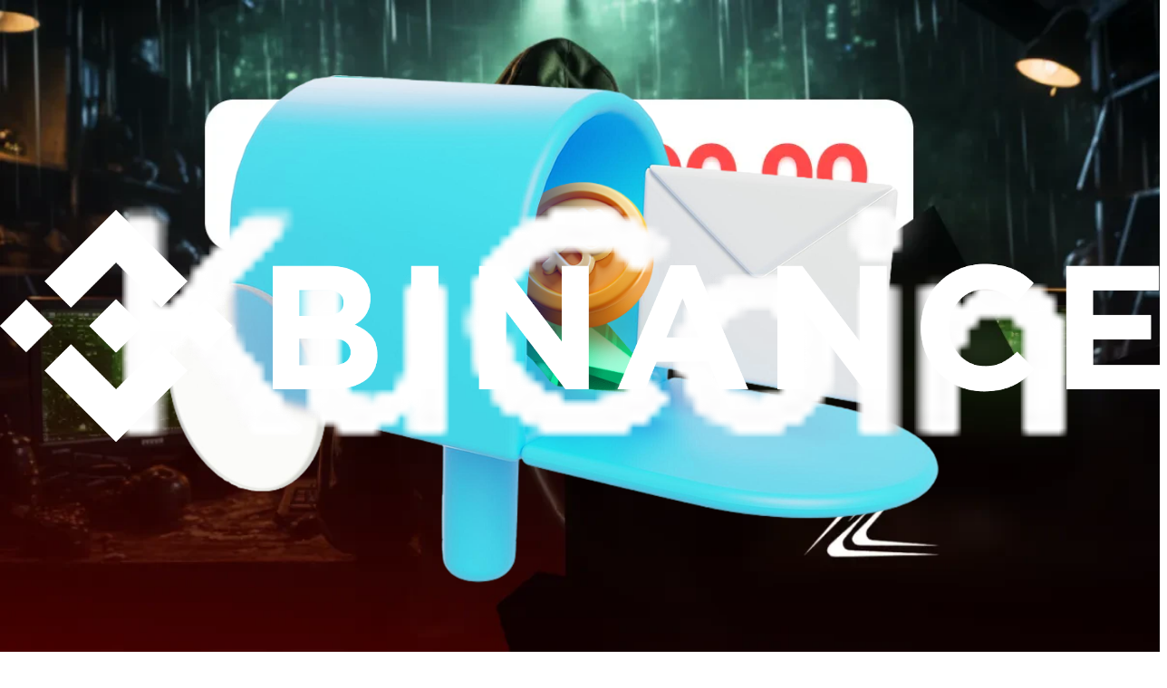

--- FILE ---
content_type: text/html; charset=utf-8
request_url: https://crypto-neet.fr/news/defi/une-perte-de-2-1-millions-de-dollars-pour-zunami-protocol
body_size: 20732
content:
<!DOCTYPE html><html lang="fr"><head><meta charSet="utf-8"/><meta name="viewport" content="width=device-width"/><link sizes="16x16" type="image/webp" rel="icon" href="https://media.crypto-neet.fr/1670248085-favicon-cn.webp?auto=format&amp;h=16&amp;w=16"/><link sizes="32x32" type="image/webp" rel="icon" href="https://media.crypto-neet.fr/1670248085-favicon-cn.webp?auto=format&amp;h=32&amp;w=32"/><link sizes="96x96" type="image/webp" rel="icon" href="https://media.crypto-neet.fr/1670248085-favicon-cn.webp?auto=format&amp;h=96&amp;w=96"/><link sizes="192x192" type="image/webp" rel="icon" href="https://media.crypto-neet.fr/1670248085-favicon-cn.webp?auto=format&amp;h=192&amp;w=192"/><title>Une perte de 2,1 millions de dollars pour Zunami Protocol </title><meta property="og:title" content="Une perte de 2,1 millions de dollars pour Zunami Protocol "/><meta name="twitter:title" content="Une perte de 2,1 millions de dollars pour Zunami Protocol "/><meta name="description" content="Cet été n’aura finalement pas été de tout repos. Après l’exploitation d’une faille dans le code de Curve Finance, et le vol de plusieurs millions de dollars, un nouveau protocole est attaqué. Zunami Protocol a subi une perte de plus de 2,1 millions de dollars suite à une manipulation de prix. De quoi s’agit-il ? Quels sont les risques pour les utilisateurs ? Crypto-Neet fait le point. "/><meta property="og:description" content="Cet été n’aura finalement pas été de tout repos. Après l’exploitation d’une faille dans le code de Curve Finance, et le vol de plusieurs millions de dollars, un nouveau protocole est attaqué. Zunami Protocol a subi une perte de plus de 2,1 millions de dollars suite à une manipulation de prix. De quoi s’agit-il ? Quels sont les risques pour les utilisateurs ? Crypto-Neet fait le point. "/><meta name="twitter:description" content="Cet été n’aura finalement pas été de tout repos. Après l’exploitation d’une faille dans le code de Curve Finance, et le vol de plusieurs millions de dollars, un nouveau protocole est attaqué. Zunami Protocol a subi une perte de plus de 2,1 millions de dollars suite à une manipulation de prix. De quoi s’agit-il ? Quels sont les risques pour les utilisateurs ? Crypto-Neet fait le point. "/><meta property="og:image" content="https://media.crypto-neet.fr/1692266951-2_resultat.webp?auto=format&amp;fit=max&amp;w=1200"/><meta property="og:image:width" content="1200"/><meta property="og:image:height" content="675"/><meta property="og:image:alt" content="Attaque de Zunami Protocol"/><meta name="twitter:image" content="https://media.crypto-neet.fr/1692266951-2_resultat.webp?auto=format&amp;fit=max&amp;w=1200"/><meta name="twitter:image:alt" content="Attaque de Zunami Protocol"/><meta property="og:locale" content="fr"/><meta property="og:type" content="article"/><meta property="og:site_name" content="Cryptoneet"/><meta property="article:modified_time" content="2025-04-06T19:01:37Z"/><meta name="twitter:card" content="summary_large_image"/><meta property="og:url" content="https://crypto-neet.fr/news/defi/une-perte-de-2-1-millions-de-dollars-pour-zunami-protocol"/><link rel="canonical" href="https://crypto-neet.fr/news/defi/une-perte-de-2-1-millions-de-dollars-pour-zunami-protocol"/><meta name="next-head-count" content="25"/><link rel="preconnect" href="https://www.googletagmanager.com"/><link rel="preconnect" href="https://media.crypto-neet.fr" as="font" crossorigin="anonymous"/><style>
                @font-face {
                  font-family: "DM Sans";
                  src: url('https://media.crypto-neet.fr/webfonts/DMSans/DMSans-Regular.eot');
                  src: url('https://media.crypto-neet.fr/webfonts/DMSans/DMSans-Regular.eot?#iefix') format('embedded-opentype'),
                    url('https://media.crypto-neet.fr/webfonts/DMSans/DMSans-Regular.woff2') format('woff2'),
                    url('https://media.crypto-neet.fr/webfonts/DMSans/DMSans-Regular.woff') format('woff'),
                    url('https://media.crypto-neet.fr/webfonts/DMSans/DMSans-Regular.ttf') format('truetype'),
                    url('https://media.crypto-neet.fr/webfonts/DMSans/DMSans-Regular.svg#DMSans-Regular') format('svg');
                  font-weight: normal;
                  font-style: normal;
                  font-display: swap;
                }

                @font-face {
                  font-family: 'DM Sans';
                  src: url('https://media.crypto-neet.fr/webfonts/DMSans/DMSans-Medium.eot');
                  src: url('https://media.crypto-neet.fr/webfonts/DMSans/DMSans-Medium.eot?#iefix') format('embedded-opentype'),
                    url('https://media.crypto-neet.fr/webfonts/DMSans/DMSans-Medium.woff2') format('woff2'),
                    url('https://media.crypto-neet.fr/webfonts/DMSans/DMSans-Medium.woff') format('woff'),
                    url('https://media.crypto-neet.fr/webfonts/DMSans/DMSans-Medium.ttf') format('truetype'),
                    url('https://media.crypto-neet.fr/webfonts/DMSans/DMSans-Medium.svg#DMSans-Medium') format('svg');
                  font-weight: 500;
                  font-style: normal;
                  font-display: swap;
                }

                @font-face {
                  font-family: 'DM Sans';
                  src: url('https://media.crypto-neet.fr/webfonts/DMSans/DMSans-Bold.eot');
                  src: url('https://media.crypto-neet.fr/webfonts/DMSans/DMSans-Bold.eot?#iefix') format('embedded-opentype'),
                    url('https://media.crypto-neet.fr/webfonts/DMSans/DMSans-Bold.woff2') format('woff2'),
                    url('https://media.crypto-neet.fr/webfonts/DMSans/DMSans-Bold.woff') format('woff'),
                    url('https://media.crypto-neet.fr/webfonts/DMSans/DMSans-Bold.ttf') format('truetype'),
                    url('https://media.crypto-neet.fr/webfonts/DMSans/DMSans-Bold.svg#DMSans-Bold') format('svg');
                  font-weight: bold;
                  font-style: normal;
                  font-display: swap;
                }

                @font-face {
                  font-family: 'DM Sans';
                  src: url('https://media.crypto-neet.fr/webfonts/DMSans/DMSans-MediumItalic.eot');
                  src: url('https://media.crypto-neet.fr/webfonts/DMSans/DMSans-MediumItalic.eot?#iefix') format('embedded-opentype'),
                    url('https://media.crypto-neet.fr/webfonts/DMSans/DMSans-MediumItalic.woff2') format('woff2'),
                    url('https://media.crypto-neet.fr/webfonts/DMSans/DMSans-MediumItalic.woff') format('woff'),
                    url('https://media.crypto-neet.fr/webfonts/DMSans/DMSans-MediumItalic.ttf') format('truetype'),
                    url('https://media.crypto-neet.fr/webfonts/DMSans/DMSans-MediumItalic.svg#DMSans-MediumItalic') format('svg');
                  font-weight: 500;
                  font-style: italic;
                  font-display: swap;
                }

                @font-face {
                  font-family: 'DM Sans';
                  src: url('https://media.crypto-neet.fr/webfonts/DMSans/DMSans-BoldItalic.eot');
                  src: url('https://media.crypto-neet.fr/webfonts/DMSans/DMSans-BoldItalic.eot?#iefix') format('embedded-opentype'),
                    url('https://media.crypto-neet.fr/webfonts/DMSans/DMSans-BoldItalic.woff2') format('woff2'),
                    url('https://media.crypto-neet.fr/webfonts/DMSans/DMSans-BoldItalic.woff') format('woff'),
                    url('https://media.crypto-neet.fr/webfonts/DMSans/DMSans-BoldItalic.ttf') format('truetype'),
                    url('https://media.crypto-neet.fr/webfonts/DMSans/DMSans-BoldItalic.svg#DMSans-BoldItalic') format('svg');
                  font-weight: bold;
                  font-style: italic;
                  font-display: swap;
                }

                @font-face {
                  font-family: 'DM Sans';
                  src: url('https://media.crypto-neet.fr/webfonts/DMSans/DMSans-Italic.eot');
                  src: url('https://media.crypto-neet.fr/webfonts/DMSans/DMSans-Italic.eot?#iefix') format('embedded-opentype'),
                    url('https://media.crypto-neet.fr/webfonts/DMSans/DMSans-Italic.woff2') format('woff2'),
                    url('https://media.crypto-neet.fr/webfonts/DMSans/DMSans-Italic.woff') format('woff'),
                    url('https://media.crypto-neet.fr/webfonts/DMSans/DMSans-Italic.ttf') format('truetype'),
                    url('https://media.crypto-neet.fr/webfonts/DMSans/DMSans-Italic.svg#DMSans-Italic') format('svg');
                  font-weight: normal;
                  font-style: italic;
                  font-display: swap;
                }
              </style><meta name="google-adsense-account" content="ca-pub-1474353811249847"/><link rel="preload" href="/_next/static/css/f34d24b986780672.css" as="style"/><link rel="stylesheet" href="/_next/static/css/f34d24b986780672.css" data-n-g=""/><link rel="preload" href="/_next/static/css/90b50403f7d1282a.css" as="style"/><link rel="stylesheet" href="/_next/static/css/90b50403f7d1282a.css" data-n-p=""/><noscript data-n-css=""></noscript><script defer="" nomodule="" src="/_next/static/chunks/polyfills-c67a75d1b6f99dc8.js"></script><script id="mm-cookie-banner-script" src="https://d4nr2bqdeisjm.cloudfront.net/cryptoneet/cookie-banner.js" defer="" data-nscript="beforeInteractive"></script><script src="/_next/static/chunks/webpack-59c5c889f52620d6.js" defer=""></script><script src="/_next/static/chunks/framework-0c5af0c2b62c32ac.js" defer=""></script><script src="/_next/static/chunks/main-09b6fcd694d30e42.js" defer=""></script><script src="/_next/static/chunks/pages/_app-465ae4d0cf3bd7ca.js" defer=""></script><script src="/_next/static/chunks/662-e646c63f23d67c32.js" defer=""></script><script src="/_next/static/chunks/974-d6598e87989b70a5.js" defer=""></script><script src="/_next/static/chunks/pages/%5B...slug%5D-73e03e7c706b04a1.js" defer=""></script><script src="/_next/static/06VCfmfolfOcJvDd2BTGV/_buildManifest.js" defer=""></script><script src="/_next/static/06VCfmfolfOcJvDd2BTGV/_ssgManifest.js" defer=""></script><style data-emotion="css 1fz2hfw 1we36oa 1nr3w8b lxzyon 1crtk1k 1rztvg4 13bzjpg 17e2xrp 8r3r5j iewmb8 1tf3yeu 11i5c1c 4fyp8j 1v76akm m3ub95 19ouodn u5mvpe ccxp84 g0mirm 8vcxb i6ihog">.css-1fz2hfw{-webkit-flex-shrink:0;-ms-flex-negative:0;flex-shrink:0;width:var(--spacing-0);height:var(--spacing-4);}.css-1we36oa{-webkit-flex-shrink:0;-ms-flex-negative:0;flex-shrink:0;width:var(--spacing-0);height:var(--spacing-10);}@media (min-width: 960px){.css-1we36oa{height:var(--spacing-14);}}.css-1nr3w8b{display:grid;width:100%;grid-template-columns:repeat(12, minmax(0, 1fr));-webkit-column-gap:var(--spacing-0);column-gap:var(--spacing-0);}@media (min-width: 960px){.css-1nr3w8b{-webkit-column-gap:var(--spacing-16);column-gap:var(--spacing-16);}}.css-lxzyon{display:-webkit-box;display:-webkit-flex;display:-ms-flexbox;display:flex;-webkit-flex-direction:column;-ms-flex-direction:column;flex-direction:column;grid-column:span 12;}@media (min-width: 960px){.css-lxzyon{display:-webkit-box;display:-webkit-flex;display:-ms-flexbox;display:flex;-webkit-flex-direction:column;-ms-flex-direction:column;flex-direction:column;grid-column:span 8;}}.css-1crtk1k{-webkit-flex-shrink:0;-ms-flex-negative:0;flex-shrink:0;width:var(--spacing-0);height:var(--spacing-4);}@media (min-width: 960px){.css-1crtk1k{height:var(--spacing-8);}}.css-1rztvg4{-webkit-flex-shrink:0;-ms-flex-negative:0;flex-shrink:0;width:var(--spacing-0);height:var(--spacing-11);}.css-13bzjpg{display:grid;width:100%;grid-template-columns:repeat(12, minmax(0, 1fr));-webkit-column-gap:var(--spacing-6);column-gap:var(--spacing-6);row-gap:var(--spacing-3);}.css-17e2xrp{display:-webkit-box;display:-webkit-flex;display:-ms-flexbox;display:flex;-webkit-flex-direction:column;-ms-flex-direction:column;flex-direction:column;grid-column:span 12;}.css-8r3r5j{display:-webkit-box;display:-webkit-flex;display:-ms-flexbox;display:flex;-webkit-flex-direction:column;-ms-flex-direction:column;flex-direction:column;grid-column:span 12;}@media (min-width: 960px){.css-8r3r5j{display:-webkit-box;display:-webkit-flex;display:-ms-flexbox;display:flex;-webkit-flex-direction:column;-ms-flex-direction:column;flex-direction:column;grid-column:span 5;}}.css-iewmb8{-webkit-flex-shrink:0;-ms-flex-negative:0;flex-shrink:0;width:var(--spacing-0);height:var(--spacing-10);}.css-1tf3yeu{-webkit-flex-shrink:0;-ms-flex-negative:0;flex-shrink:0;width:var(--spacing-0);height:var(--spacing-14);}@media (min-width: 960px){.css-1tf3yeu{height:var(--spacing-12);}}.css-11i5c1c{-webkit-flex-shrink:0;-ms-flex-negative:0;flex-shrink:0;width:var(--spacing-5);height:var(--spacing-0);}.css-4fyp8j{-webkit-flex-shrink:0;-ms-flex-negative:0;flex-shrink:0;width:var(--spacing-0);height:var(--spacing-8);}.css-1v76akm{-webkit-flex-shrink:0;-ms-flex-negative:0;flex-shrink:0;width:var(--spacing-0);height:var(--spacing-14);}.css-m3ub95{-webkit-flex-shrink:0;-ms-flex-negative:0;flex-shrink:0;width:var(--spacing-0);height:var(--spacing-12);}.css-19ouodn{display:-webkit-box;display:-webkit-flex;display:-ms-flexbox;display:flex;-webkit-flex-direction:column;-ms-flex-direction:column;flex-direction:column;grid-column:span 12;}@media (min-width: 960px){.css-19ouodn{display:-webkit-box;display:-webkit-flex;display:-ms-flexbox;display:flex;-webkit-flex-direction:column;-ms-flex-direction:column;flex-direction:column;grid-column:span 4;}}.css-u5mvpe{-webkit-flex-shrink:0;-ms-flex-negative:0;flex-shrink:0;width:var(--spacing-0);height:var(--spacing-24);}.css-ccxp84{-webkit-flex-shrink:0;-ms-flex-negative:0;flex-shrink:0;width:var(--spacing-8);height:var(--spacing-0);}.css-g0mirm{display:grid;width:100%;grid-template-columns:repeat(12, minmax(0, 1fr));-webkit-column-gap:var(--spacing-8);column-gap:var(--spacing-8);row-gap:var(--spacing-8);}@media (min-width: 650px){.css-g0mirm{-webkit-column-gap:var(--spacing-10);column-gap:var(--spacing-10);}}@media (min-width: 650px){.css-g0mirm{row-gap:var(--spacing-10);}}.css-8vcxb{display:-webkit-box;display:-webkit-flex;display:-ms-flexbox;display:flex;-webkit-flex-direction:column;-ms-flex-direction:column;flex-direction:column;grid-column:span 12;}@media (min-width: 650px){.css-8vcxb{display:-webkit-box;display:-webkit-flex;display:-ms-flexbox;display:flex;-webkit-flex-direction:column;-ms-flex-direction:column;flex-direction:column;grid-column:span 6;}}.css-i6ihog{display:-webkit-box;display:-webkit-flex;display:-ms-flexbox;display:flex;-webkit-flex-direction:column;-ms-flex-direction:column;flex-direction:column;-webkit-align-items:center;-webkit-box-align:center;-ms-flex-align:center;align-items:center;-webkit-box-pack:center;-ms-flex-pack:center;-webkit-justify-content:center;justify-content:center;}</style></head><body><div id="__next"><div data-overlay-container="true"><div class="_167utur0 _167utur1"><div class="xj5ckq0"><div class="xj5ckq1"><div role="button" tabindex="0" data-react-aria-pressable="true" class="_121fpkv0 _121fpkv4 _121fpkvi _121fpkv6"><svg class="xj5ckq2"><title>Ouvrir le menu</title><use xlink:href="/icons.svg#burger"></use></svg></div></div><a role="button" tabindex="0" data-react-aria-pressable="true" href="/"><img alt="cryptoneet" title="cryptoneet" loading="lazy" width="200" height="48" decoding="async" data-nimg="1" style="color:transparent" srcSet="/_next/image?url=%2Fcryptoneet.png&amp;w=256&amp;q=75 1x, /_next/image?url=%2Fcryptoneet.png&amp;w=640&amp;q=75 2x" src="/_next/image?url=%2Fcryptoneet.png&amp;w=640&amp;q=75"/></a></div></div><div class="_167utur0 _167utur2"><header><div class="_3tzba70 _170s710"><a role="button" tabindex="0" data-react-aria-pressable="true" href="/"><img alt="cryptoneet" title="cryptoneet" loading="lazy" width="190" height="45" decoding="async" data-nimg="1" style="color:transparent" srcSet="/_next/image?url=%2Fcryptoneet.png&amp;w=256&amp;q=75 1x, /_next/image?url=%2Fcryptoneet.png&amp;w=384&amp;q=75 2x" src="/_next/image?url=%2Fcryptoneet.png&amp;w=384&amp;q=75"/></a><nav><ul class="_170s716"><li><a role="button" tabindex="0" data-react-aria-pressable="true" aria-haspopup="true" aria-expanded="false" title="Cryptomonnaies" href="/crypto-monnaies"><div id="Cryptomonnaies" class="_170s714 _170s711 _170s712 _170s713"><img alt="placeholder" title="placeholder" loading="lazy" width="23" height="23" decoding="async" data-nimg="1" style="color:transparent" src="https://media.crypto-neet.fr/1691046656-cryptoneet-token-mono.svg"/><span class="mt88hp7 mt88hpa mt88hp14 _170s71b">Cryptomonnaies</span><svg class="_170s71d"><title>arrow-down</title><use xlink:href="/icons.svg#chevronDown"></use></svg></div></a></li><li><a role="button" tabindex="0" data-react-aria-pressable="true" aria-haspopup="true" aria-expanded="false" title="NFT" href="/nft"><div id="NFT" class="_170s714 _170s711 _170s712 _170s713"><img alt="placeholder" title="placeholder" loading="lazy" width="23" height="23" decoding="async" data-nimg="1" style="color:transparent" src="https://media.crypto-neet.fr/1691046683-nfts-mono.svg"/><span class="mt88hp7 mt88hpa mt88hp14 _170s71b">NFT</span><svg class="_170s71d"><title>arrow-down</title><use xlink:href="/icons.svg#chevronDown"></use></svg></div></a></li><li><a role="button" tabindex="0" data-react-aria-pressable="true" aria-haspopup="true" aria-expanded="false" title="Plateformes" href="/plateformes-cryptomonnaie"><div id="Plateformes" class="_170s714 _170s711 _170s712 _170s713"><img alt="placeholder" title="placeholder" loading="lazy" width="23" height="23" decoding="async" data-nimg="1" style="color:transparent" src="https://media.crypto-neet.fr/1691056799-plateforme-mono.svg"/><span class="mt88hp7 mt88hpa mt88hp14 _170s71b">Plateformes</span><svg class="_170s71d"><title>arrow-down</title><use xlink:href="/icons.svg#chevronDown"></use></svg></div></a></li><li><a role="button" tabindex="0" data-react-aria-pressable="true" aria-haspopup="true" aria-expanded="false" title="Wallet" href="/wallet-cryptomonnaie"><div id="Wallet" class="_170s714 _170s711 _170s712 _170s713"><img alt="placeholder" title="placeholder" loading="lazy" width="23" height="23" decoding="async" data-nimg="1" style="color:transparent" src="https://media.crypto-neet.fr/1691056919-wallet-mono.svg"/><span class="mt88hp7 mt88hpa mt88hp14 _170s71b">Wallet</span><svg class="_170s71d"><title>arrow-down</title><use xlink:href="/icons.svg#chevronDown"></use></svg></div></a></li><li><a role="button" tabindex="0" data-react-aria-pressable="true" class="_1kne4r12 _1kne4r10 _1kne4r11" href="/news"><svg class="_170s719"><title>news-icon</title><use xlink:href="/icons.svg#news"></use></svg><span class="mt88hp7 mt88hpa mt88hp14 _170s71a">News</span></a></li></ul></nav></div></header></div><main class="_1a1pu120"><div><section><div class="_9ywbyj1" style="background:linear-gradient(0, #F7931A -37.68%, rgba(247, 147, 26, 0) 86.81%)"><div class="_9ywbyj2 _9ywbyj3"><img alt="Attaque de Zunami Protocol" title="Piratage Zunami Protocol" loading="lazy" decoding="async" data-nimg="fill" class="yyg982" style="position:absolute;height:100%;width:100%;left:0;top:0;right:0;bottom:0;object-fit:cover;color:transparent" src="https://media.crypto-neet.fr/1692266951-2_resultat.webp?fm=webp"/><div class="_3tzba70 _9ywbyj5"><div class="xdwo3r0 xdwo3r1 xdwo3r4 xdwo3r7 xdwo3rc"><a role="button" tabindex="0" data-react-aria-pressable="true" title="Retourner à la page &quot;Accueil&quot;" class="_13xiwbx0 _13xiwbx2" href="/">Accueil</a><svg class="_13xiwbx3"><title>Chevron</title><use xlink:href="/icons.svg#chevronRight"></use></svg><a role="button" tabindex="0" data-react-aria-pressable="true" title="Retourner à la page News" class="_13xiwbx0 _13xiwbx2" href="/news">News</a><svg class="_13xiwbx3"><title>Chevron</title><use xlink:href="/icons.svg#chevronRight"></use></svg><a role="button" tabindex="0" data-react-aria-pressable="true" title="Retourner à la page DeFi" class="_13xiwbx0 _13xiwbx2" href="/news/defi">DeFi</a><svg class="_13xiwbx3"><title>Chevron</title><use xlink:href="/icons.svg#chevronRight"></use></svg><a role="button" tabindex="0" data-react-aria-pressable="true" title="Retourner à la page Une perte de 2,1 millions de dollars pour Zunami Protocol" class="_13xiwbx0 _13xiwbx1" href="/news/defi/une-perte-de-2-1-millions-de-dollars-pour-zunami-protocol">Une perte de 2,1 millions de dollars pour Zunami Protocol</a></div><script type="application/ld+json">{"@context":"https://schema.org","@type":"BreadcrumbList","itemListElement":[{"@type":"ListItem","position":1,"name":"Accueil","item":"https://crypto-neet.fr/"},{"@type":"ListItem","position":2,"name":"News","item":"https://crypto-neet.fr/news"},{"@type":"ListItem","position":3,"name":"DeFi","item":"https://crypto-neet.fr/news/defi"},{"@type":"ListItem","position":4,"name":"Une perte de 2,1 millions de dollars pour Zunami Protocol","item":"https://crypto-neet.fr/news/defi/une-perte-de-2-1-millions-de-dollars-pour-zunami-protocol"}]}</script><div class="css-1fz2hfw"></div><h1 class="yyg983">Une perte de 2,1 millions de dollars pour Zunami Protocol</h1></div></div><div class="_1etxi6p0 _9ywbyj6" style="color:var(--colors-warning)"><svg class=" _1etxi6p2"><title>splitter</title><use xlink:href="/icons.svg#splitter-horizontal"></use></svg></div></div><div class="css-1we36oa"></div><div class="_3tzba70"><div class="css-1nr3w8b"><div class="css-lxzyon"><div class="yyg984"><div class="yyg987"><div class="xq53b80"><div class="_1vjmhft0 _1vjmhft2 _1vjmhfte _1vjmhft7" title="Richard &quot;Ororys&quot;"><div class="_1vjmhftf _1vjmhfth _1vjmhfti _1vjmhftp"><img src="https://media.crypto-neet.fr/1713346312-dokkaebi_resultat.webp" alt="Richard &quot;Ororys&quot;" style="position:absolute;width:100%;height:100%;object-fit:cover"/>Ric</div></div><div class="xq53b81"><span>par <a role="button" tabindex="0" data-react-aria-pressable="true" class="xq53b83 xq53b82" href="/auteurs/richard">Richard &quot;Ororys&quot;</a></span><span class="xq53b84">Article publié le 14 août 2023</span></div></div></div><div class="css-1crtk1k"></div><div class="_1wf0owa0 _1wf0owa1" style="background:var(--white100)"><div class="_1e33ggr0 _1e33ggr4"><p>Cet été n’aura finalement pas été de tout repos. Après l’exploitation d’une faille dans le code de Curve Finance, et le vol de plusieurs millions de dollars, un nouveau protocole est attaqué. <strong>Zunami Protocol a subi une perte de plus de 2,1 millions de dollars</strong> suite à une manipulation de prix. De quoi s’agit-il ? Quels sont les risques pour les utilisateurs ? <strong>Crypto-Neet</strong> fait le point.</p></div></div><div class="css-1rztvg4"></div><div class=" yyg985"><div class="css-1rztvg4"></div><div class="_1etxi6p0" style="color:var(--colors-link)"><svg class=" _1etxi6p2"><title>splitter</title><use xlink:href="/icons.svg#splitter-horizontal"></use></svg></div><div class="css-1rztvg4"></div><div class="_11kowez0" style="height:150px"><span class="_11kowez5 _11kowez4">Dans cet article<!-- -->:</span><div class="_11kowez6"><a href="/news/defi/une-perte-de-2-1-millions-de-dollars-pour-zunami-protocol#une-manipulation-de-prix-dstabilise-zunami-protocol" data-href="une-manipulation-de-prix-dstabilise-zunami-protocol" class="_11koweza _11kowez7 _11kowez8 _11kowez9">Une manipulation de prix déstabilise Zunami Protocol <svg class="_11kowezc _11kowezb"><title>chevron</title><use xlink:href="/icons.svg#chevronRight"></use></svg></a></div></div><div class="css-1rztvg4"></div></div><div class="yyg980"><img alt="Attaque de Zunami Protocol" title="Piratage Zunami Protocol" loading="lazy" decoding="async" data-nimg="fill" class="yyg981" style="position:absolute;height:100%;width:100%;left:0;top:0;right:0;bottom:0;object-fit:cover;color:transparent" src="https://media.crypto-neet.fr/1692266951-2_resultat.webp?fm=webp"/></div><div class="css-1rztvg4"></div><div><form class="d82p1k1"><div class="d82p1k2"><img alt="Newsletter" title="Newsletter" loading="lazy" decoding="async" data-nimg="fill" style="position:absolute;height:100%;width:100%;left:0;top:0;right:0;bottom:0;object-fit:contain;color:transparent" src="https://media.crypto-neet.fr/1722515429-cn-mailbox-asset.png"/></div><div class="css-13bzjpg d82p1k0"><div class="css-17e2xrp d82p1k3 d82p1k4"><div class="d82p1k5"><label class="_1k71cby1"></label><div class="_1k71cby0"><input aria-label="email" type="email" aria-required="true" name="email" placeholder="mail@cryptoneet.com" tabindex="0" id="react-aria-:Rpgmrj6:" aria-describedby="react-aria-:Rpgmrj6H3: react-aria-:Rpgmrj6H4:" class="_1k71cby3" value=""/></div><div id="react-aria-:Rpgmrj6H4:" class="_1k71cby9 _1k71cbya"></div></div></div><div class="css-8r3r5j"><div role="button" aria-disabled="true" data-react-aria-pressable="true" class="_121fpkv0 _121fpkv1 _121fpkv4 _121fpkvc _121fpkv6 d82p1k7 d82p1k6 d82p1k9"><span class="d82p1ka">Recevoir la newsletter</span><svg class="d82p1kb"><title>send-newsletter</title><use xlink:href="/icons.svg#letter"></use></svg></div></div></div></form></div><div class=" yyg985"><div class="css-1rztvg4"></div><a role="button" tabindex="0" href="https://www.finst.com/fr?tap_a=158844-da9ac6&amp;tap_s=8546794-85c778&amp;utm_source=cryptoneet&amp;utm_medium=a" target="_blank" rel="noopener noreferrer" data-react-aria-pressable="true" class="_1fnor710"><div><div class="_1fnor711 _1gnlmnj1" style="overflow:hidden;position:relative;width:100%;max-width:600px"><img style="display:block;width:100%" src="[data-uri]" aria-hidden="true" alt=""/><img role="presentation" aria-hidden="true" alt="" src="[data-uri]" style="transition:opacity 500ms;opacity:1;position:absolute;left:-5%;top:-5%;width:110%;height:110%;max-width:none;max-height:none"/><noscript><picture><source srcSet="https://media.crypto-neet.fr/1756902425-finst-offre-inscription.webp?dpr=0.25&amp;fm=webp 150w,https://media.crypto-neet.fr/1756902425-finst-offre-inscription.webp?dpr=0.5&amp;fm=webp 300w,https://media.crypto-neet.fr/1756902425-finst-offre-inscription.webp?dpr=0.75&amp;fm=webp 450w,https://media.crypto-neet.fr/1756902425-finst-offre-inscription.webp?fm=webp 600w" sizes="(max-width: 600px) 100vw, 600px" type="image/webp"/><source srcSet="https://media.crypto-neet.fr/1756902425-finst-offre-inscription.webp?dpr=0.25 150w,https://media.crypto-neet.fr/1756902425-finst-offre-inscription.webp?dpr=0.5 300w,https://media.crypto-neet.fr/1756902425-finst-offre-inscription.webp?dpr=0.75 450w,https://media.crypto-neet.fr/1756902425-finst-offre-inscription.webp 600w" sizes="(max-width: 600px) 100vw, 600px"/><img src="https://media.crypto-neet.fr/1756902425-finst-offre-inscription.webp" alt="trader plus de 340 crypto avec des frais bas avec finst" title="Finst" style="position:absolute;left:0;top:0;width:100%;height:100%;max-width:none;max-height:none" loading="lazy"/></picture></noscript></div></div></a></div><div class="css-1rztvg4"></div></div><div class="_1kdpbun0 _1kdpbun2"><svg class="_1kdpbun3 _1kdpbun4"><title>crypto</title><use xlink:href="/icons.svg#bg-mask-full"></use></svg><div class="_1e33ggr0 _1e33ggr4"><h2 id="une-manipulation-de-prix-dstabilise-zunami-protocol"><strong>Une manipulation de prix déstabilise Zunami Protocol </strong></h2><p>Zunami Protocol est une plateforme de <a role="button" tabindex="0" data-react-aria-pressable="true" title="qu’est-ce que la defi ? notre guide" class="_1e33ggr6" href="/guides/defi-guides/defi"><u>DeFi</u> </a>qui a développé deux jetons : le UZD et le zETH. Le premier est le produit le plus populaire. Il s’agit d’un jeton issu de l&#x27;<strong>agrégation de plusieurs stablecoins </strong>utilisés en tant que collatéral.</p><p>La résilience du stablecoin est donc accrue grâce à la diversification des collatéraux. De plus, ce dernier propose des <strong>rendements élevés</strong> grâce à l’utilisation de protocoles comme ConvexFinance et StakeDAO et un système “d’auto-compound”. Grâce à cela, Zunami Protocol propose le rendement annuel “le plus élevé du marché sur les stablecoins”.</p><p>Le protocole a annoncé il y a quelques heures que sa pool de liquidités “zStables” établie sur Curve Finance avait été attaquée. Cette attaque a conduit à la<strong> perte de plus de 2,1 millions de dollars </strong>pour la plateforme. L’alerte a été donnée par les sociétés d’audit spécialisées dans la blockchain, PeckShield et Ironblocks. </p><p>Le stratagème utilisé par le pirate est bien connu du monde du web3 : </p><p>&quot;<em>L&#x27;attaquant a contracté un prêt éclair auprès du fournisseur, puis il a ajouté des liquidités afin de pouvoir modifier le prix de manière significative et a commencé à effectuer des transactions sur l&#x27;échange de Zunami</em>&quot; a expliqué Ironblocks. </p><p>Ensuite, l’attaquant a retiré la liquidité en très peu de temps, ce qui a modifié de nouveau le prix. Il a ensuite simplement échangé les jetons achetés et a remboursé son prêt éclair. Au passage, il a récupéré un bénéfice de 1 152 <a role="button" tabindex="0" data-react-aria-pressable="true" title="ethereum (eth)" class="_1e33ggr6" href="/crypto-monnaies/ethereum"><u>ETH</u></a>. On peut assimiler ça à une <strong>manipulation de prix </strong>en lien avec un défaut d’arbitrage du protocole. </p><p>Perckshield a également partagé quelques informations concernant l’attaque : </p><p>&quot;<em>Le piratage d&#x27;aujourd&#x27;hui entraîne une perte de plus de 2,1 millions de dollars et deux transactions de piratage sont impliquées</em>&quot;.</p><p>Zunami a réagi sur Twitter en indiquant que la pool zStables avait subi une attaque. Les collatéraux sont “en sécurité” selon leurs propos. Cependant, ils mettent en garde les utilisateurs et conseillent de <strong>ne pas acheter de zETH et d’UZD pour le moment. </strong></p><div class="css-i6ihog _1rclvul0"><div class="rsme-embed rsme-twitter-embed" style="overflow:hidden;width:100%;border-radius:12px"><style class="">
        .rsme-embed .rsme-d-none {
          display: none;
        }
    
        .rsme-embed .twitter-tweet {
          margin: 0 !important;
        }
    
        .rsme-embed blockquote {
          margin: 0 !important;
          padding: 0 !important;
        }

        .rsme-embed.rsme-facebook-embed .fb-post iframe {
          width: 100% !important;
        }

        .rsme-embed.rsme-facebook-embed .fb-post span {
          width: 100% !important;
        }
      </style><div style="overflow:hidden;border:solid 1px #c9d4d9;background-color:#ffffff;border-radius:12px;box-sizing:border-box;position:relative;min-width:250px;max-width:550px;width:100%;height:350px" class=""><style class="">
        .rsme-embed .rsme-d-none {
          display: none;
        }
    
        .rsme-embed .twitter-tweet {
          margin: 0 !important;
        }
    
        .rsme-embed blockquote {
          margin: 0 !important;
          padding: 0 !important;
        }

        .rsme-embed.rsme-facebook-embed .fb-post iframe {
          width: 100% !important;
        }

        .rsme-embed.rsme-facebook-embed .fb-post span {
          width: 100% !important;
        }
      </style><a href="https://twitter.com/ZunamiProtocol/status/1690863406079696896" style="text-decoration:none" target="_blank" rel="noopener noreferrer"><div style="position:absolute;top:0;left:0;display:flex;justify-content:space-between;align-items:start;padding-left:16px;padding-right:16px;padding-top:16px;padding-bottom:16px;z-index:2;background-color:#ffffff"><div class=""><div style="display:flex;column-gap:14px"><div style="background-color:#F4F4F4;border-radius:50%;width:40px;height:40px"></div><div style="display:flex;flex-direction:column;justify-content:center;row-gap:6px"><div style="background-color:#F4F4F4;border-radius:4px;width:100px;height:14px"></div><div style="background-color:#F4F4F4;border-radius:4px;width:60px;height:14px"></div></div></div></div></div><div style="display:flex;flex-direction:column;align-items:center;justify-content:center;height:100%;width:100%"><div style="display:flex;flex-direction:column;justify-content:center;align-items:center;width:100%;row-gap:16px;z-index:3;padding:8px;background-color:#ffffff"><style>
        .rsme-spinner {
          border: 3px solid rgba(0,0,0,0.75);
          border-right-color: transparent;
          border-radius: 50%;
          animation: rsme-spin 1s linear infinite;
        }
        @keyframes rsme-spin {
          0% {
            transform: rotate(0deg);
          }
          100% {
            transform: rotate(360deg);
          }
        }  
      </style><div class="rsme-spinner" style="width:10px;height:10px"></div><div style="color:#000000;font-family:Arial,sans-serif;font-size:14px;font-style:normal;font-weight:550;line-height:18px;text-align:center">View post on X</div></div></div><div style="position:absolute;bottom:0;left:0;height:40px;width:100%;background-color:#ffffff;z-index:1"><div style="display:flex;align-items:center;column-gap:14px;margin-left:16px" class=""><div><div style="background-color:#F4F4F4;border-radius:50%;height:12.5px;width:12.5px;transform:translateX(0px) translateY(7px)"></div><div style="background-color:#F4F4F4;height:12.5px;transform:rotate(-45deg) translateX(3px) translateY(1px);width:12.5px;flex-grow:0;margin-right:6px;margin-left:2px"></div><div style="background-color:#F4F4F4;border-radius:50%;height:12.5px;width:12.5px;transform:translateX(9px) translateY(-18px)"></div></div><div><div style="background-color:#F4F4F4;border-radius:50%;height:20px;width:20px"></div><div style="width:0;height:0;border-top:2px solid transparent;border-left:6px solid #f4f4f4;border-bottom:2px solid transparent;transform:translateX(16px) translateY(-4px) rotate(30deg)"></div></div><div style="height:25px;width:25px;transform:translateX(0px) translateY(-2px)"><svg version="1.1" id="Layer_1" xmlns="http://www.w3.org/2000/svg" xmlns:xlink="http://www.w3.org/1999/xlink" x="0px" y="0px" viewBox="0 0 512 512" xml:space="preserve"><path style="fill:#F4F4F4" d="M295.204,180.593C132.168,180.593,0,312.759,0,475.796
c51.398-130.047,184.869-203.22,317.483-183.603L295.204,180.593z"></path><path style="fill:#F4F4F4" d="M512,253L295.204,36.204v217.818C159.946,249.655,34.992,339.262,0,475.794
c59.905-109.171,178.724-165.463,295.204-151.033v145.035L512,253z"></path></svg></div></div></div></a></div><div></div></div></div><p>Le problème pour les utilisateurs se trouve ailleurs. Le prix de l’UZD et celui du zETH a chuté brutalement suite au piratage. Le stablecoin a complètement perdu son peg au dollar américain et se trouve actuellement tout proche de 0 $. </p><div class="_1e33ggr7"><div class="_1e33ggr8 content-image" style="overflow:hidden;position:relative;width:100%;max-width:903px"><img style="display:block;width:100%" src="[data-uri]" aria-hidden="true" alt=""/><img role="presentation" aria-hidden="true" alt="" src="[data-uri]" style="transition:opacity 500ms;opacity:1;position:absolute;left:-5%;top:-5%;width:110%;height:110%;max-width:none;max-height:none"/><noscript><picture><source srcSet="https://media.crypto-neet.fr/1692005206-image2_resultat.webp?dpr=0.25&amp;fm=webp 225w,https://media.crypto-neet.fr/1692005206-image2_resultat.webp?dpr=0.5&amp;fm=webp 451w,https://media.crypto-neet.fr/1692005206-image2_resultat.webp?dpr=0.75&amp;fm=webp 677w,https://media.crypto-neet.fr/1692005206-image2_resultat.webp?fm=webp 903w" sizes="(max-width: 903px) 100vw, 903px" type="image/webp"/><source srcSet="https://media.crypto-neet.fr/1692005206-image2_resultat.webp?dpr=0.25&amp;fm=webp 225w,https://media.crypto-neet.fr/1692005206-image2_resultat.webp?dpr=0.5&amp;fm=webp 451w,https://media.crypto-neet.fr/1692005206-image2_resultat.webp?dpr=0.75&amp;fm=webp 677w,https://media.crypto-neet.fr/1692005206-image2_resultat.webp?fm=webp 903w" sizes="(max-width: 903px) 100vw, 903px"/><img src="https://media.crypto-neet.fr/1692005206-image2_resultat.webp?fm=webp" alt="Cours du UZD" title="Cours UZD" style="position:absolute;left:0;top:0;width:100%;height:100%;max-width:none;max-height:none" loading="lazy"/></picture></noscript></div><div class="css-iewmb8"></div></div><p>Les fonds qui ont été volés ont déjà transité par le protocole Tornado Cash, et semble donc <strong>impossible à récupérer sans la volonté du pirate. </strong></p><p>Le protocole cross-chain annonçait permettre aux investisseurs de &quot;<em>diversifier leur portefeuille de stablecoins et d&#x27;éviter le risque d&#x27;effondrement de l&#x27;un d&#x27;entre eux</em>&quot;. </p><p>Malheureusement, l’attaque qu’a subie le protocole remet directement en cause la stabilité des solutions proposées. Cela nous rappelle que le milieu de la DeFi est à risque, et qu’il <strong>convient de rester prudent. </strong></p></div><svg class="_1kdpbun3 _1kdpbun5"><title>crypto</title><use xlink:href="/icons.svg#bg-mask-full"></use></svg></div><div class="css-1tf3yeu"></div><div class=" yyg985"><div><section><span class="mt88hp7 mt88hpa mt88hp14 _14yhwlm1 _14yhwlm0">Plateformes d&#x27;échanges</span><div class="_1wf0owa0 _1o6v8ra2 _1o6v8ra0 _1o6v8ra1" style="background:var(--colors-accent3)"><svg class="_1wf0owa2"><title>mask</title><use xlink:href="/icons.svg#bg-mask-full"></use></svg><div class="xdwo3r0 xdwo3r1 xdwo3r4 xdwo3r7 _1o6v8ra3"><div class="css-ccxp84"></div><a role="button" tabindex="0" data-react-aria-pressable="true" class="_1o6v8ra4" href="/plateformes-cryptomonnaie/kucoin"><img alt="logo kucoin exchange" title="KuCoin" loading="lazy" decoding="async" data-nimg="fill" class="_1o6v8ra5" style="position:absolute;height:100%;width:100%;left:0;top:0;right:0;bottom:0;object-fit:contain;color:transparent" src="https://media.crypto-neet.fr/1667926284-kucoin-logo-exchange.webp"/></a><div class="css-ccxp84"></div><a role="button" tabindex="0" data-react-aria-pressable="true" class="_1o6v8ra7 _1o6v8ra6" href="/plateformes-cryptomonnaie/kucoin"><svg class="_1o6v8ra8" aria-label="kucoin"><title>kucoin</title><use xlink:href="/icons.svg#chevronRight"></use></svg></a></div></div><div class="css-4fyp8j"></div><div class="_1wf0owa0 _1o6v8ra2 _1o6v8ra0 _1o6v8ra1" style="background:var(--colors-accent3)"><svg class="_1wf0owa2"><title>mask</title><use xlink:href="/icons.svg#bg-mask-full"></use></svg><div class="xdwo3r0 xdwo3r1 xdwo3r4 xdwo3r7 _1o6v8ra3"><div class="css-ccxp84"></div><a role="button" tabindex="0" data-react-aria-pressable="true" class="_1o6v8ra4" href="/plateformes-cryptomonnaie/binance"><img alt="logo de l&#x27;exchange binance" title="Binance" loading="lazy" decoding="async" data-nimg="fill" class="_1o6v8ra5" style="position:absolute;height:100%;width:100%;left:0;top:0;right:0;bottom:0;object-fit:contain;color:transparent" src="https://media.crypto-neet.fr/1711638928-logo-binance.png"/></a><div class="css-ccxp84"></div><a role="button" tabindex="0" data-react-aria-pressable="true" class="_1o6v8ra7 _1o6v8ra6" href="/plateformes-cryptomonnaie/binance"><svg class="_1o6v8ra8" aria-label="binance"><title>binance</title><use xlink:href="/icons.svg#chevronRight"></use></svg></a></div></div><div class="css-1v76akm"></div></section><section><span class="mt88hp7 mt88hpa mt88hp14 _14yhwlm1 _14yhwlm0">Nos guides</span><div class="css-4fyp8j"></div><div class="_1n4qfa30"><a role="button" tabindex="0" data-react-aria-pressable="true" class="_1n4qfa31" href="/guides/defi-guides/dexscreener"><div class="_1n4qfa33 _1n4qfa32 _1gnlmnj1" style="overflow:hidden;position:relative;width:100%;max-width:1200px"><img style="display:block;width:100%" src="[data-uri]" aria-hidden="true" alt=""/><img role="presentation" aria-hidden="true" alt="" src="[data-uri]" style="transition:opacity 500ms;opacity:1;position:absolute;left:-5%;top:-5%;width:110%;height:110%;max-width:none;max-height:none"/><noscript><picture><source srcSet="https://media.crypto-neet.fr/1742223066-guide-utiliser-dexscreener.webp?dpr=0.25&amp;fm=webp 300w,https://media.crypto-neet.fr/1742223066-guide-utiliser-dexscreener.webp?dpr=0.5&amp;fm=webp 600w,https://media.crypto-neet.fr/1742223066-guide-utiliser-dexscreener.webp?dpr=0.75&amp;fm=webp 900w,https://media.crypto-neet.fr/1742223066-guide-utiliser-dexscreener.webp?fm=webp 1200w" sizes="(max-width: 1200px) 100vw, 1200px" type="image/webp"/><source srcSet="https://media.crypto-neet.fr/1742223066-guide-utiliser-dexscreener.webp?dpr=0.25 300w,https://media.crypto-neet.fr/1742223066-guide-utiliser-dexscreener.webp?dpr=0.5 600w,https://media.crypto-neet.fr/1742223066-guide-utiliser-dexscreener.webp?dpr=0.75 900w,https://media.crypto-neet.fr/1742223066-guide-utiliser-dexscreener.webp 1200w" sizes="(max-width: 1200px) 100vw, 1200px"/><img src="https://media.crypto-neet.fr/1742223066-guide-utiliser-dexscreener.webp" alt="guide pour bien utiliser dexscreener dans votre quotidien en crypto" title="DexScreener" style="position:absolute;left:0;top:0;width:100%;height:100%;max-width:none;max-height:none" loading="lazy"/></picture></noscript></div></a><div class="css-11i5c1c"></div><a role="button" tabindex="0" data-react-aria-pressable="true" class="_1n4qfa35 _1n4qfa34" href="/guides/defi-guides/dexscreener">DexScreener : Guide complet de l&#x27;outil d&#x27;analyse des plateformes d’échange décentralisées</a></div><div class="css-4fyp8j"></div><div class="_1etxi6p0 _1n4qfa36" style="color:var(--colors-primary)"><svg class=" _1etxi6p2"><title>splitter</title><use xlink:href="/icons.svg#splitter-horizontal"></use></svg></div><div class="css-4fyp8j"></div><div class="_1n4qfa30"><a role="button" tabindex="0" data-react-aria-pressable="true" class="_1n4qfa31" href="/guides/defi-guides/dex"><div class="_1n4qfa33 _1n4qfa32 _1gnlmnj1" style="overflow:hidden;position:relative;width:100%;max-width:1200px"><img style="display:block;width:100%" src="[data-uri]" aria-hidden="true" alt=""/><img role="presentation" aria-hidden="true" alt="" src="[data-uri]" style="transition:opacity 500ms;opacity:1;position:absolute;left:-5%;top:-5%;width:110%;height:110%;max-width:none;max-height:none"/><noscript><picture><source srcSet="https://media.crypto-neet.fr/1706715834-miniature-guide_resultat.webp?dpr=0.25&amp;fm=webp 300w,https://media.crypto-neet.fr/1706715834-miniature-guide_resultat.webp?dpr=0.5&amp;fm=webp 600w,https://media.crypto-neet.fr/1706715834-miniature-guide_resultat.webp?dpr=0.75&amp;fm=webp 900w,https://media.crypto-neet.fr/1706715834-miniature-guide_resultat.webp?fm=webp 1200w" sizes="(max-width: 1200px) 100vw, 1200px" type="image/webp"/><source srcSet="https://media.crypto-neet.fr/1706715834-miniature-guide_resultat.webp?dpr=0.25 300w,https://media.crypto-neet.fr/1706715834-miniature-guide_resultat.webp?dpr=0.5 600w,https://media.crypto-neet.fr/1706715834-miniature-guide_resultat.webp?dpr=0.75 900w,https://media.crypto-neet.fr/1706715834-miniature-guide_resultat.webp 1200w" sizes="(max-width: 1200px) 100vw, 1200px"/><img src="https://media.crypto-neet.fr/1706715834-miniature-guide_resultat.webp" alt="Guide des exchanges décentralisés" title="DEX" style="position:absolute;left:0;top:0;width:100%;height:100%;max-width:none;max-height:none" loading="lazy"/></picture></noscript></div></a><div class="css-11i5c1c"></div><a role="button" tabindex="0" data-react-aria-pressable="true" class="_1n4qfa35 _1n4qfa34" href="/guides/defi-guides/dex">Top DEX Crypto 2025 : les meilleurs exchanges décentralisés à connaître</a></div><div class="css-4fyp8j"></div><div class="_1etxi6p0 _1n4qfa36" style="color:var(--colors-primary)"><svg class=" _1etxi6p2"><title>splitter</title><use xlink:href="/icons.svg#splitter-horizontal"></use></svg></div><div class="css-4fyp8j"></div><div class="_1n4qfa30"><a role="button" tabindex="0" data-react-aria-pressable="true" class="_1n4qfa31" href="/guides/exchange-guides/transfert-crypto-coinbase-metamask"><div class="_1n4qfa33 _1n4qfa32 _1gnlmnj1" style="overflow:hidden;position:relative;width:100%;max-width:1200px"><img style="display:block;width:100%" src="[data-uri]" aria-hidden="true" alt=""/><img role="presentation" aria-hidden="true" alt="" src="[data-uri]" style="transition:opacity 500ms;opacity:1;position:absolute;left:-5%;top:-5%;width:110%;height:110%;max-width:none;max-height:none"/><noscript><picture><source srcSet="https://media.crypto-neet.fr/1699386123-image7_resultat.webp?dpr=0.25&amp;fm=webp 300w,https://media.crypto-neet.fr/1699386123-image7_resultat.webp?dpr=0.5&amp;fm=webp 600w,https://media.crypto-neet.fr/1699386123-image7_resultat.webp?dpr=0.75&amp;fm=webp 900w,https://media.crypto-neet.fr/1699386123-image7_resultat.webp?fm=webp 1200w" sizes="(max-width: 1200px) 100vw, 1200px" type="image/webp"/><source srcSet="https://media.crypto-neet.fr/1699386123-image7_resultat.webp?dpr=0.25 300w,https://media.crypto-neet.fr/1699386123-image7_resultat.webp?dpr=0.5 600w,https://media.crypto-neet.fr/1699386123-image7_resultat.webp?dpr=0.75 900w,https://media.crypto-neet.fr/1699386123-image7_resultat.webp 1200w" sizes="(max-width: 1200px) 100vw, 1200px"/><img src="https://media.crypto-neet.fr/1699386123-image7_resultat.webp" alt="guide coinbase exchange metamask wallet portefeuille ecosystème décentralisé" title="guide coinbase metamask" style="position:absolute;left:0;top:0;width:100%;height:100%;max-width:none;max-height:none" loading="lazy"/></picture></noscript></div></a><div class="css-11i5c1c"></div><a role="button" tabindex="0" data-react-aria-pressable="true" class="_1n4qfa35 _1n4qfa34" href="/guides/exchange-guides/transfert-crypto-coinbase-metamask">Comment transférer vos cryptos de Coinbase à Metamask</a></div><div class="css-4fyp8j"></div><div class="_1etxi6p0 _1n4qfa36" style="color:var(--colors-primary)"><svg class=" _1etxi6p2"><title>splitter</title><use xlink:href="/icons.svg#splitter-horizontal"></use></svg></div><div class="css-4fyp8j"></div><div class="_1n4qfa30"><a role="button" tabindex="0" data-react-aria-pressable="true" class="_1n4qfa31" href="/guides/defi-guides/initial-dex-offering-ido"><div class="_1n4qfa33 _1n4qfa32 _1gnlmnj1" style="overflow:hidden;position:relative;width:100%;max-width:2400px"><img style="display:block;width:100%" src="[data-uri]" aria-hidden="true" alt=""/><img role="presentation" aria-hidden="true" alt="" src="[data-uri]" style="transition:opacity 500ms;opacity:1;position:absolute;left:-5%;top:-5%;width:110%;height:110%;max-width:none;max-height:none"/><noscript><picture><source srcSet="https://media.crypto-neet.fr/1686137246-guide-ido-c-est-quoi.webp?dpr=0.25&amp;fm=webp 600w,https://media.crypto-neet.fr/1686137246-guide-ido-c-est-quoi.webp?dpr=0.5&amp;fm=webp 1200w,https://media.crypto-neet.fr/1686137246-guide-ido-c-est-quoi.webp?dpr=0.75&amp;fm=webp 1800w,https://media.crypto-neet.fr/1686137246-guide-ido-c-est-quoi.webp?fm=webp 2400w" sizes="(max-width: 2400px) 100vw, 2400px" type="image/webp"/><source srcSet="https://media.crypto-neet.fr/1686137246-guide-ido-c-est-quoi.webp?dpr=0.25 600w,https://media.crypto-neet.fr/1686137246-guide-ido-c-est-quoi.webp?dpr=0.5 1200w,https://media.crypto-neet.fr/1686137246-guide-ido-c-est-quoi.webp?dpr=0.75 1800w,https://media.crypto-neet.fr/1686137246-guide-ido-c-est-quoi.webp 2400w" sizes="(max-width: 2400px) 100vw, 2400px"/><img src="https://media.crypto-neet.fr/1686137246-guide-ido-c-est-quoi.webp" alt="guide qu’est-ce qu’une ido initial dex offering" title="IDO" style="position:absolute;left:0;top:0;width:100%;height:100%;max-width:none;max-height:none" loading="lazy"/></picture></noscript></div></a><div class="css-11i5c1c"></div><a role="button" tabindex="0" data-react-aria-pressable="true" class="_1n4qfa35 _1n4qfa34" href="/guides/defi-guides/initial-dex-offering-ido">Qu’est-ce qu’une Initial Dex Offering (IDO) ? </a></div><div class="css-4fyp8j"></div><div class="_1etxi6p0 _1n4qfa36" style="color:var(--colors-primary)"><svg class=" _1etxi6p2"><title>splitter</title><use xlink:href="/icons.svg#splitter-horizontal"></use></svg></div><div class="css-4fyp8j"></div><div class="_1n4qfa30"><a role="button" tabindex="0" data-react-aria-pressable="true" class="_1n4qfa31" href="/guides/defi-guides/apy-apr"><div class="_1n4qfa33 _1n4qfa32 _1gnlmnj1" style="overflow:hidden;position:relative;width:100%;max-width:1200px"><img style="display:block;width:100%" src="[data-uri]" aria-hidden="true" alt=""/><img role="presentation" aria-hidden="true" alt="" src="[data-uri]" style="transition:opacity 500ms;opacity:1;position:absolute;left:-5%;top:-5%;width:110%;height:110%;max-width:none;max-height:none"/><noscript><picture><source srcSet="https://media.crypto-neet.fr/1686312760-image9_resultat.webp?dpr=0.25&amp;fm=webp 300w,https://media.crypto-neet.fr/1686312760-image9_resultat.webp?dpr=0.5&amp;fm=webp 600w,https://media.crypto-neet.fr/1686312760-image9_resultat.webp?dpr=0.75&amp;fm=webp 900w,https://media.crypto-neet.fr/1686312760-image9_resultat.webp?fm=webp 1200w" sizes="(max-width: 1200px) 100vw, 1200px" type="image/webp"/><source srcSet="https://media.crypto-neet.fr/1686312760-image9_resultat.webp?dpr=0.25 300w,https://media.crypto-neet.fr/1686312760-image9_resultat.webp?dpr=0.5 600w,https://media.crypto-neet.fr/1686312760-image9_resultat.webp?dpr=0.75 900w,https://media.crypto-neet.fr/1686312760-image9_resultat.webp 1200w" sizes="(max-width: 1200px) 100vw, 1200px"/><img src="https://media.crypto-neet.fr/1686312760-image9_resultat.webp" alt="Qu&#x27;est ce que l&#x27;APY ?" title="APY" style="position:absolute;left:0;top:0;width:100%;height:100%;max-width:none;max-height:none" loading="lazy"/></picture></noscript></div></a><div class="css-11i5c1c"></div><a role="button" tabindex="0" data-react-aria-pressable="true" class="_1n4qfa35 _1n4qfa34" href="/guides/defi-guides/apy-apr">Qu’est-ce que l’APY ? Notre guide</a></div><div class="css-1v76akm"></div></section></div></div><div class="yyg987"><div class="xq53b80"><div class="_1vjmhft0 _1vjmhft2 _1vjmhfte _1vjmhft7" title="Richard &quot;Ororys&quot;"><div class="_1vjmhftf _1vjmhfth _1vjmhfti _1vjmhftp"><img src="https://media.crypto-neet.fr/1713346312-dokkaebi_resultat.webp" alt="Richard &quot;Ororys&quot;" style="position:absolute;width:100%;height:100%;object-fit:cover"/>Ric</div></div><div class="xq53b81"><span>par <a role="button" tabindex="0" data-react-aria-pressable="true" class="xq53b83 xq53b82" href="/auteurs/richard">Richard &quot;Ororys&quot;</a></span></div></div><div class="css-4fyp8j"></div><div class="_1e33ggr0 _1e33ggr4"><p>Mon aventure dans les cryptomonnaies commence au <strong>début du bull-run 2021</strong>. Je me suis d’abord renseigné sur la technologie blockchain, Bitcoin et Ethereum, par simple curiosité. J’ai rapidement été séduit par l’idéal porté par BTC, et j’ai alors décidé d’investir. Par la suite, je me suis intéressé aux NFTs à travers plusieurs écosystèmes, dont Ethereum, Solana, ou encore Avalanche. La technologie développée par Avalanche m’a convaincu, et j’ai alors décidé de passer de simple investisseur à entrepreneur, en <strong>créant mon propre projet NFT</strong>. </p><p>J’ai toujours aimé écrire et transmettre mes connaissances. J’ai commencé par le faire auprès de ma petite communauté sur Twitter, avec laquelle je partageais mes analyses et mes avis. Aujourd’hui, j’ai l’opportunité d’<strong>allier mes deux passions</strong>, que sont l’écriture et le web3, en tant que <strong>rédacteur pour CryptoNeet</strong>. N’hésitez pas à me retrouver sur <a href="https://twitter.com/Ororys">X/</a><a target="_blank" href="https://twitter.com/Ororys"><u>twitter.</u></a></p></div></div><div class="css-m3ub95"></div><div class="_1etxi6p0" style="color:var(--colors-successLight)"><svg class=" _1etxi6p2"><title>splitter</title><use xlink:href="/icons.svg#splitter-horizontal"></use></svg></div><div class="css-m3ub95"></div><div class="css-g0mirm"><div class="css-8vcxb"><a class="_18mzupl0" href="/news/crypto/sol-strategies-lance-stkesol-nouveau-jeton-de-staking-liquide-pour-seduire-les-in"><div class="_1c8mbzq1 _1c8mbzq0">21 janvier</div><div class="_18mzupl1"><div class="_18mzupl2"><div class="_18mzupl3"><div class="_18mzupl4 _1gnlmnj1" style="overflow:hidden;position:relative;width:100%;max-width:1200px"><img style="display:block;width:100%" src="[data-uri]" aria-hidden="true" alt=""/><img role="presentation" aria-hidden="true" alt="" src="[data-uri]" style="transition:opacity 500ms;opacity:1;position:absolute;left:-5%;top:-5%;width:110%;height:110%;max-width:none;max-height:none"/><noscript><picture><source srcSet="https://media.crypto-neet.fr/1768991467-img_1675.webp?dpr=0.25&amp;fm=webp 300w,https://media.crypto-neet.fr/1768991467-img_1675.webp?dpr=0.5&amp;fm=webp 600w,https://media.crypto-neet.fr/1768991467-img_1675.webp?dpr=0.75&amp;fm=webp 900w,https://media.crypto-neet.fr/1768991467-img_1675.webp?fm=webp 1200w" sizes="(max-width: 1200px) 100vw, 1200px" type="image/webp"/><source srcSet="https://media.crypto-neet.fr/1768991467-img_1675.webp?dpr=0.25 300w,https://media.crypto-neet.fr/1768991467-img_1675.webp?dpr=0.5 600w,https://media.crypto-neet.fr/1768991467-img_1675.webp?dpr=0.75 900w,https://media.crypto-neet.fr/1768991467-img_1675.webp 1200w" sizes="(max-width: 1200px) 100vw, 1200px"/><img src="https://media.crypto-neet.fr/1768991467-img_1675.webp" alt="SOL Strategies lance STKESOL" title="SOL Strategies lance STKESOL" style="position:absolute;left:0;top:0;width:100%;height:100%;max-width:none;max-height:none" loading="lazy"/></picture></noscript></div></div></div><div class="_18mzupl5"><span class="_18mzupl6">Crypto</span><span class="_18mzupl6">Blockchain</span></div><span class="_18mzupl7">SOL Strategies lance STKESOL : nouveau jeton de staking liquide pour séduire les investisseurs ?</span></div></a></div><div class="css-8vcxb"><a class="_18mzupl0" href="/news/crypto/le-bitcoin-chute-sous-les-90-000-dollars-secoue-par-les-tensions-entre-etats-unis"><div class="_1c8mbzq1 _1c8mbzq0">21 janvier</div><div class="_18mzupl1"><div class="_18mzupl2"><div class="_18mzupl3"><div class="_18mzupl4 _1gnlmnj1" style="overflow:hidden;position:relative;width:100%;max-width:1200px"><img style="display:block;width:100%" src="[data-uri]" aria-hidden="true" alt=""/><img role="presentation" aria-hidden="true" alt="" src="[data-uri]" style="transition:opacity 500ms;opacity:1;position:absolute;left:-5%;top:-5%;width:110%;height:110%;max-width:none;max-height:none"/><noscript><picture><source srcSet="https://media.crypto-neet.fr/1768988919-img_1674.webp?dpr=0.25&amp;fm=webp 300w,https://media.crypto-neet.fr/1768988919-img_1674.webp?dpr=0.5&amp;fm=webp 600w,https://media.crypto-neet.fr/1768988919-img_1674.webp?dpr=0.75&amp;fm=webp 900w,https://media.crypto-neet.fr/1768988919-img_1674.webp?fm=webp 1200w" sizes="(max-width: 1200px) 100vw, 1200px" type="image/webp"/><source srcSet="https://media.crypto-neet.fr/1768988919-img_1674.webp?dpr=0.25 300w,https://media.crypto-neet.fr/1768988919-img_1674.webp?dpr=0.5 600w,https://media.crypto-neet.fr/1768988919-img_1674.webp?dpr=0.75 900w,https://media.crypto-neet.fr/1768988919-img_1674.webp 1200w" sizes="(max-width: 1200px) 100vw, 1200px"/><img src="https://media.crypto-neet.fr/1768988919-img_1674.webp" alt="Bitcoin chute sous les 90 000 dollars" title="Bitcoin chute sous les 90 000 dollars" style="position:absolute;left:0;top:0;width:100%;height:100%;max-width:none;max-height:none" loading="lazy"/></picture></noscript></div></div></div><div class="_18mzupl5"><span class="_18mzupl6">Crypto</span><span class="_18mzupl6">Bitcoin</span></div><span class="_18mzupl7">Le Bitcoin chute sous les 90 000 dollars secoué par les tensions entre États-Unis et Union européenne</span></div></a></div><div class="css-8vcxb"><a class="_18mzupl0" href="/news/crypto/pancakeswap-reduit-le-plafond-d-emission-de-cake-a-400-millions"><div class="_1c8mbzq1 _1c8mbzq0">20 janvier</div><div class="_18mzupl1"><div class="_18mzupl2"><div class="_18mzupl3"><div class="_18mzupl4 _1gnlmnj1" style="overflow:hidden;position:relative;width:100%;max-width:1200px"><img style="display:block;width:100%" src="[data-uri]" aria-hidden="true" alt=""/><img role="presentation" aria-hidden="true" alt="" src="[data-uri]" style="transition:opacity 500ms;opacity:1;position:absolute;left:-5%;top:-5%;width:110%;height:110%;max-width:none;max-height:none"/><noscript><picture><source srcSet="https://media.crypto-neet.fr/1768926586-img_1671.webp?dpr=0.25&amp;fm=webp 300w,https://media.crypto-neet.fr/1768926586-img_1671.webp?dpr=0.5&amp;fm=webp 600w,https://media.crypto-neet.fr/1768926586-img_1671.webp?dpr=0.75&amp;fm=webp 900w,https://media.crypto-neet.fr/1768926586-img_1671.webp?fm=webp 1200w" sizes="(max-width: 1200px) 100vw, 1200px" type="image/webp"/><source srcSet="https://media.crypto-neet.fr/1768926586-img_1671.webp?dpr=0.25 300w,https://media.crypto-neet.fr/1768926586-img_1671.webp?dpr=0.5 600w,https://media.crypto-neet.fr/1768926586-img_1671.webp?dpr=0.75 900w,https://media.crypto-neet.fr/1768926586-img_1671.webp 1200w" sizes="(max-width: 1200px) 100vw, 1200px"/><img src="https://media.crypto-neet.fr/1768926586-img_1671.webp" alt="PancakeSwap réduit le plafond d’émission de CAKE" title="PancakeSwap réduit le plafond d’émission de CAKE" style="position:absolute;left:0;top:0;width:100%;height:100%;max-width:none;max-height:none" loading="lazy"/></picture></noscript></div></div></div><div class="_18mzupl5"><span class="_18mzupl6">Crypto</span><span class="_18mzupl6">Blockchain</span></div><span class="_18mzupl7">PancakeSwap réduit le plafond d’émission de CAKE à 400 millions</span></div></a></div><div class="css-8vcxb"><a class="_18mzupl0" href="/news/crypto/bitcoin-reste-bloque-sous-les-100-000-la-macroeconomie-prend-le-dessus-sur-le-nar"><div class="_1c8mbzq1 _1c8mbzq0">20 janvier</div><div class="_18mzupl1"><div class="_18mzupl2"><div class="_18mzupl3"><div class="_18mzupl4 _1gnlmnj1" style="overflow:hidden;position:relative;width:100%;max-width:1200px"><img style="display:block;width:100%" src="[data-uri]" aria-hidden="true" alt=""/><img role="presentation" aria-hidden="true" alt="" src="[data-uri]" style="transition:opacity 500ms;opacity:1;position:absolute;left:-5%;top:-5%;width:110%;height:110%;max-width:none;max-height:none"/><noscript><picture><source srcSet="https://media.crypto-neet.fr/1768926527-img_1670.webp?dpr=0.25&amp;fm=webp 300w,https://media.crypto-neet.fr/1768926527-img_1670.webp?dpr=0.5&amp;fm=webp 600w,https://media.crypto-neet.fr/1768926527-img_1670.webp?dpr=0.75&amp;fm=webp 900w,https://media.crypto-neet.fr/1768926527-img_1670.webp?fm=webp 1200w" sizes="(max-width: 1200px) 100vw, 1200px" type="image/webp"/><source srcSet="https://media.crypto-neet.fr/1768926527-img_1670.webp?dpr=0.25 300w,https://media.crypto-neet.fr/1768926527-img_1670.webp?dpr=0.5 600w,https://media.crypto-neet.fr/1768926527-img_1670.webp?dpr=0.75 900w,https://media.crypto-neet.fr/1768926527-img_1670.webp 1200w" sizes="(max-width: 1200px) 100vw, 1200px"/><img src="https://media.crypto-neet.fr/1768926527-img_1670.webp" alt="Bitcoin reste bloqué sous les 100 000 $" title="Bitcoin reste bloqué sous les 100 000 $" style="position:absolute;left:0;top:0;width:100%;height:100%;max-width:none;max-height:none" loading="lazy"/></picture></noscript></div></div></div><div class="_18mzupl5"><span class="_18mzupl6">Crypto</span><span class="_18mzupl6">Bitcoin</span></div><span class="_18mzupl7">Bitcoin reste bloqué sous les 100 000 $ : la macroéconomie prend le dessus sur le narratif crypto</span></div></a></div></div></div><div class="css-19ouodn"><div class=" yyg986"><div class="_11kowez0" style="height:100%"><span class="_11kowez5 _11kowez4">Dans cet article<!-- -->:</span><div class="_11kowez6"><a href="/news/defi/une-perte-de-2-1-millions-de-dollars-pour-zunami-protocol#une-manipulation-de-prix-dstabilise-zunami-protocol" data-href="une-manipulation-de-prix-dstabilise-zunami-protocol" class="_11koweza _11kowez7 _11kowez8 _11kowez9">Une manipulation de prix déstabilise Zunami Protocol <svg class="_11kowezc _11kowezb"><title>chevron</title><use xlink:href="/icons.svg#chevronRight"></use></svg></a></div></div><div class="css-1v76akm"></div></div><div class=" yyg986"><div><section><span class="mt88hp7 mt88hpa mt88hp14 _14yhwlm1 _14yhwlm0">Plateformes d&#x27;échanges</span><div class="_1wf0owa0 _1o6v8ra2 _1o6v8ra0 _1o6v8ra1" style="background:var(--colors-accent3)"><svg class="_1wf0owa2"><title>mask</title><use xlink:href="/icons.svg#bg-mask-full"></use></svg><div class="xdwo3r0 xdwo3r1 xdwo3r4 xdwo3r7 _1o6v8ra3"><div class="css-ccxp84"></div><a role="button" tabindex="0" data-react-aria-pressable="true" class="_1o6v8ra4" href="/plateformes-cryptomonnaie/kucoin"><img alt="logo kucoin exchange" title="KuCoin" loading="lazy" decoding="async" data-nimg="fill" class="_1o6v8ra5" style="position:absolute;height:100%;width:100%;left:0;top:0;right:0;bottom:0;object-fit:contain;color:transparent" src="https://media.crypto-neet.fr/1667926284-kucoin-logo-exchange.webp"/></a><div class="css-ccxp84"></div><a role="button" tabindex="0" data-react-aria-pressable="true" class="_1o6v8ra7 _1o6v8ra6" href="/plateformes-cryptomonnaie/kucoin"><svg class="_1o6v8ra8" aria-label="kucoin"><title>kucoin</title><use xlink:href="/icons.svg#chevronRight"></use></svg></a></div></div><div class="css-4fyp8j"></div><div class="_1wf0owa0 _1o6v8ra2 _1o6v8ra0 _1o6v8ra1" style="background:var(--colors-accent3)"><svg class="_1wf0owa2"><title>mask</title><use xlink:href="/icons.svg#bg-mask-full"></use></svg><div class="xdwo3r0 xdwo3r1 xdwo3r4 xdwo3r7 _1o6v8ra3"><div class="css-ccxp84"></div><a role="button" tabindex="0" data-react-aria-pressable="true" class="_1o6v8ra4" href="/plateformes-cryptomonnaie/binance"><img alt="logo de l&#x27;exchange binance" title="Binance" loading="lazy" decoding="async" data-nimg="fill" class="_1o6v8ra5" style="position:absolute;height:100%;width:100%;left:0;top:0;right:0;bottom:0;object-fit:contain;color:transparent" src="https://media.crypto-neet.fr/1711638928-logo-binance.png"/></a><div class="css-ccxp84"></div><a role="button" tabindex="0" data-react-aria-pressable="true" class="_1o6v8ra7 _1o6v8ra6" href="/plateformes-cryptomonnaie/binance"><svg class="_1o6v8ra8" aria-label="binance"><title>binance</title><use xlink:href="/icons.svg#chevronRight"></use></svg></a></div></div><div class="css-1v76akm"></div></section><section><span class="mt88hp7 mt88hpa mt88hp14 _14yhwlm1 _14yhwlm0">Nos guides</span><div class="css-4fyp8j"></div><div class="_1n4qfa30"><a role="button" tabindex="0" data-react-aria-pressable="true" class="_1n4qfa31" href="/guides/defi-guides/dexscreener"><div class="_1n4qfa33 _1n4qfa32 _1gnlmnj1" style="overflow:hidden;position:relative;width:100%;max-width:1200px"><img style="display:block;width:100%" src="[data-uri]" aria-hidden="true" alt=""/><img role="presentation" aria-hidden="true" alt="" src="[data-uri]" style="transition:opacity 500ms;opacity:1;position:absolute;left:-5%;top:-5%;width:110%;height:110%;max-width:none;max-height:none"/><noscript><picture><source srcSet="https://media.crypto-neet.fr/1742223066-guide-utiliser-dexscreener.webp?dpr=0.25&amp;fm=webp 300w,https://media.crypto-neet.fr/1742223066-guide-utiliser-dexscreener.webp?dpr=0.5&amp;fm=webp 600w,https://media.crypto-neet.fr/1742223066-guide-utiliser-dexscreener.webp?dpr=0.75&amp;fm=webp 900w,https://media.crypto-neet.fr/1742223066-guide-utiliser-dexscreener.webp?fm=webp 1200w" sizes="(max-width: 1200px) 100vw, 1200px" type="image/webp"/><source srcSet="https://media.crypto-neet.fr/1742223066-guide-utiliser-dexscreener.webp?dpr=0.25 300w,https://media.crypto-neet.fr/1742223066-guide-utiliser-dexscreener.webp?dpr=0.5 600w,https://media.crypto-neet.fr/1742223066-guide-utiliser-dexscreener.webp?dpr=0.75 900w,https://media.crypto-neet.fr/1742223066-guide-utiliser-dexscreener.webp 1200w" sizes="(max-width: 1200px) 100vw, 1200px"/><img src="https://media.crypto-neet.fr/1742223066-guide-utiliser-dexscreener.webp" alt="guide pour bien utiliser dexscreener dans votre quotidien en crypto" title="DexScreener" style="position:absolute;left:0;top:0;width:100%;height:100%;max-width:none;max-height:none" loading="lazy"/></picture></noscript></div></a><div class="css-11i5c1c"></div><a role="button" tabindex="0" data-react-aria-pressable="true" class="_1n4qfa35 _1n4qfa34" href="/guides/defi-guides/dexscreener">DexScreener : Guide complet de l&#x27;outil d&#x27;analyse des plateformes d’échange décentralisées</a></div><div class="css-4fyp8j"></div><div class="_1etxi6p0 _1n4qfa36" style="color:var(--colors-primary)"><svg class=" _1etxi6p2"><title>splitter</title><use xlink:href="/icons.svg#splitter-horizontal"></use></svg></div><div class="css-4fyp8j"></div><div class="_1n4qfa30"><a role="button" tabindex="0" data-react-aria-pressable="true" class="_1n4qfa31" href="/guides/defi-guides/dex"><div class="_1n4qfa33 _1n4qfa32 _1gnlmnj1" style="overflow:hidden;position:relative;width:100%;max-width:1200px"><img style="display:block;width:100%" src="[data-uri]" aria-hidden="true" alt=""/><img role="presentation" aria-hidden="true" alt="" src="[data-uri]" style="transition:opacity 500ms;opacity:1;position:absolute;left:-5%;top:-5%;width:110%;height:110%;max-width:none;max-height:none"/><noscript><picture><source srcSet="https://media.crypto-neet.fr/1706715834-miniature-guide_resultat.webp?dpr=0.25&amp;fm=webp 300w,https://media.crypto-neet.fr/1706715834-miniature-guide_resultat.webp?dpr=0.5&amp;fm=webp 600w,https://media.crypto-neet.fr/1706715834-miniature-guide_resultat.webp?dpr=0.75&amp;fm=webp 900w,https://media.crypto-neet.fr/1706715834-miniature-guide_resultat.webp?fm=webp 1200w" sizes="(max-width: 1200px) 100vw, 1200px" type="image/webp"/><source srcSet="https://media.crypto-neet.fr/1706715834-miniature-guide_resultat.webp?dpr=0.25 300w,https://media.crypto-neet.fr/1706715834-miniature-guide_resultat.webp?dpr=0.5 600w,https://media.crypto-neet.fr/1706715834-miniature-guide_resultat.webp?dpr=0.75 900w,https://media.crypto-neet.fr/1706715834-miniature-guide_resultat.webp 1200w" sizes="(max-width: 1200px) 100vw, 1200px"/><img src="https://media.crypto-neet.fr/1706715834-miniature-guide_resultat.webp" alt="Guide des exchanges décentralisés" title="DEX" style="position:absolute;left:0;top:0;width:100%;height:100%;max-width:none;max-height:none" loading="lazy"/></picture></noscript></div></a><div class="css-11i5c1c"></div><a role="button" tabindex="0" data-react-aria-pressable="true" class="_1n4qfa35 _1n4qfa34" href="/guides/defi-guides/dex">Top DEX Crypto 2025 : les meilleurs exchanges décentralisés à connaître</a></div><div class="css-4fyp8j"></div><div class="_1etxi6p0 _1n4qfa36" style="color:var(--colors-primary)"><svg class=" _1etxi6p2"><title>splitter</title><use xlink:href="/icons.svg#splitter-horizontal"></use></svg></div><div class="css-4fyp8j"></div><div class="_1n4qfa30"><a role="button" tabindex="0" data-react-aria-pressable="true" class="_1n4qfa31" href="/guides/exchange-guides/transfert-crypto-coinbase-metamask"><div class="_1n4qfa33 _1n4qfa32 _1gnlmnj1" style="overflow:hidden;position:relative;width:100%;max-width:1200px"><img style="display:block;width:100%" src="[data-uri]" aria-hidden="true" alt=""/><img role="presentation" aria-hidden="true" alt="" src="[data-uri]" style="transition:opacity 500ms;opacity:1;position:absolute;left:-5%;top:-5%;width:110%;height:110%;max-width:none;max-height:none"/><noscript><picture><source srcSet="https://media.crypto-neet.fr/1699386123-image7_resultat.webp?dpr=0.25&amp;fm=webp 300w,https://media.crypto-neet.fr/1699386123-image7_resultat.webp?dpr=0.5&amp;fm=webp 600w,https://media.crypto-neet.fr/1699386123-image7_resultat.webp?dpr=0.75&amp;fm=webp 900w,https://media.crypto-neet.fr/1699386123-image7_resultat.webp?fm=webp 1200w" sizes="(max-width: 1200px) 100vw, 1200px" type="image/webp"/><source srcSet="https://media.crypto-neet.fr/1699386123-image7_resultat.webp?dpr=0.25 300w,https://media.crypto-neet.fr/1699386123-image7_resultat.webp?dpr=0.5 600w,https://media.crypto-neet.fr/1699386123-image7_resultat.webp?dpr=0.75 900w,https://media.crypto-neet.fr/1699386123-image7_resultat.webp 1200w" sizes="(max-width: 1200px) 100vw, 1200px"/><img src="https://media.crypto-neet.fr/1699386123-image7_resultat.webp" alt="guide coinbase exchange metamask wallet portefeuille ecosystème décentralisé" title="guide coinbase metamask" style="position:absolute;left:0;top:0;width:100%;height:100%;max-width:none;max-height:none" loading="lazy"/></picture></noscript></div></a><div class="css-11i5c1c"></div><a role="button" tabindex="0" data-react-aria-pressable="true" class="_1n4qfa35 _1n4qfa34" href="/guides/exchange-guides/transfert-crypto-coinbase-metamask">Comment transférer vos cryptos de Coinbase à Metamask</a></div><div class="css-4fyp8j"></div><div class="_1etxi6p0 _1n4qfa36" style="color:var(--colors-primary)"><svg class=" _1etxi6p2"><title>splitter</title><use xlink:href="/icons.svg#splitter-horizontal"></use></svg></div><div class="css-4fyp8j"></div><div class="_1n4qfa30"><a role="button" tabindex="0" data-react-aria-pressable="true" class="_1n4qfa31" href="/guides/defi-guides/initial-dex-offering-ido"><div class="_1n4qfa33 _1n4qfa32 _1gnlmnj1" style="overflow:hidden;position:relative;width:100%;max-width:2400px"><img style="display:block;width:100%" src="[data-uri]" aria-hidden="true" alt=""/><img role="presentation" aria-hidden="true" alt="" src="[data-uri]" style="transition:opacity 500ms;opacity:1;position:absolute;left:-5%;top:-5%;width:110%;height:110%;max-width:none;max-height:none"/><noscript><picture><source srcSet="https://media.crypto-neet.fr/1686137246-guide-ido-c-est-quoi.webp?dpr=0.25&amp;fm=webp 600w,https://media.crypto-neet.fr/1686137246-guide-ido-c-est-quoi.webp?dpr=0.5&amp;fm=webp 1200w,https://media.crypto-neet.fr/1686137246-guide-ido-c-est-quoi.webp?dpr=0.75&amp;fm=webp 1800w,https://media.crypto-neet.fr/1686137246-guide-ido-c-est-quoi.webp?fm=webp 2400w" sizes="(max-width: 2400px) 100vw, 2400px" type="image/webp"/><source srcSet="https://media.crypto-neet.fr/1686137246-guide-ido-c-est-quoi.webp?dpr=0.25 600w,https://media.crypto-neet.fr/1686137246-guide-ido-c-est-quoi.webp?dpr=0.5 1200w,https://media.crypto-neet.fr/1686137246-guide-ido-c-est-quoi.webp?dpr=0.75 1800w,https://media.crypto-neet.fr/1686137246-guide-ido-c-est-quoi.webp 2400w" sizes="(max-width: 2400px) 100vw, 2400px"/><img src="https://media.crypto-neet.fr/1686137246-guide-ido-c-est-quoi.webp" alt="guide qu’est-ce qu’une ido initial dex offering" title="IDO" style="position:absolute;left:0;top:0;width:100%;height:100%;max-width:none;max-height:none" loading="lazy"/></picture></noscript></div></a><div class="css-11i5c1c"></div><a role="button" tabindex="0" data-react-aria-pressable="true" class="_1n4qfa35 _1n4qfa34" href="/guides/defi-guides/initial-dex-offering-ido">Qu’est-ce qu’une Initial Dex Offering (IDO) ? </a></div><div class="css-4fyp8j"></div><div class="_1etxi6p0 _1n4qfa36" style="color:var(--colors-primary)"><svg class=" _1etxi6p2"><title>splitter</title><use xlink:href="/icons.svg#splitter-horizontal"></use></svg></div><div class="css-4fyp8j"></div><div class="_1n4qfa30"><a role="button" tabindex="0" data-react-aria-pressable="true" class="_1n4qfa31" href="/guides/defi-guides/apy-apr"><div class="_1n4qfa33 _1n4qfa32 _1gnlmnj1" style="overflow:hidden;position:relative;width:100%;max-width:1200px"><img style="display:block;width:100%" src="[data-uri]" aria-hidden="true" alt=""/><img role="presentation" aria-hidden="true" alt="" src="[data-uri]" style="transition:opacity 500ms;opacity:1;position:absolute;left:-5%;top:-5%;width:110%;height:110%;max-width:none;max-height:none"/><noscript><picture><source srcSet="https://media.crypto-neet.fr/1686312760-image9_resultat.webp?dpr=0.25&amp;fm=webp 300w,https://media.crypto-neet.fr/1686312760-image9_resultat.webp?dpr=0.5&amp;fm=webp 600w,https://media.crypto-neet.fr/1686312760-image9_resultat.webp?dpr=0.75&amp;fm=webp 900w,https://media.crypto-neet.fr/1686312760-image9_resultat.webp?fm=webp 1200w" sizes="(max-width: 1200px) 100vw, 1200px" type="image/webp"/><source srcSet="https://media.crypto-neet.fr/1686312760-image9_resultat.webp?dpr=0.25 300w,https://media.crypto-neet.fr/1686312760-image9_resultat.webp?dpr=0.5 600w,https://media.crypto-neet.fr/1686312760-image9_resultat.webp?dpr=0.75 900w,https://media.crypto-neet.fr/1686312760-image9_resultat.webp 1200w" sizes="(max-width: 1200px) 100vw, 1200px"/><img src="https://media.crypto-neet.fr/1686312760-image9_resultat.webp" alt="Qu&#x27;est ce que l&#x27;APY ?" title="APY" style="position:absolute;left:0;top:0;width:100%;height:100%;max-width:none;max-height:none" loading="lazy"/></picture></noscript></div></a><div class="css-11i5c1c"></div><a role="button" tabindex="0" data-react-aria-pressable="true" class="_1n4qfa35 _1n4qfa34" href="/guides/defi-guides/apy-apr">Qu’est-ce que l’APY ? Notre guide</a></div><div class="css-1v76akm"></div></section><section><a role="button" tabindex="0" href="https://www.finst.com/fr?tap_a=158844-da9ac6&amp;tap_s=8546794-85c778&amp;utm_source=cryptoneet&amp;utm_medium=a" target="_blank" rel="noopener noreferrer" data-react-aria-pressable="true" class="_1fnor710"><div><div class="_1fnor711 _1gnlmnj1" style="overflow:hidden;position:relative;width:100%;max-width:600px"><img style="display:block;width:100%" src="[data-uri]" aria-hidden="true" alt=""/><img role="presentation" aria-hidden="true" alt="" src="[data-uri]" style="transition:opacity 500ms;opacity:1;position:absolute;left:-5%;top:-5%;width:110%;height:110%;max-width:none;max-height:none"/><noscript><picture><source srcSet="https://media.crypto-neet.fr/1756902425-finst-offre-inscription.webp?dpr=0.25&amp;fm=webp 150w,https://media.crypto-neet.fr/1756902425-finst-offre-inscription.webp?dpr=0.5&amp;fm=webp 300w,https://media.crypto-neet.fr/1756902425-finst-offre-inscription.webp?dpr=0.75&amp;fm=webp 450w,https://media.crypto-neet.fr/1756902425-finst-offre-inscription.webp?fm=webp 600w" sizes="(max-width: 600px) 100vw, 600px" type="image/webp"/><source srcSet="https://media.crypto-neet.fr/1756902425-finst-offre-inscription.webp?dpr=0.25 150w,https://media.crypto-neet.fr/1756902425-finst-offre-inscription.webp?dpr=0.5 300w,https://media.crypto-neet.fr/1756902425-finst-offre-inscription.webp?dpr=0.75 450w,https://media.crypto-neet.fr/1756902425-finst-offre-inscription.webp 600w" sizes="(max-width: 600px) 100vw, 600px"/><img src="https://media.crypto-neet.fr/1756902425-finst-offre-inscription.webp" alt="trader plus de 340 crypto avec des frais bas avec finst" title="Finst" style="position:absolute;left:0;top:0;width:100%;height:100%;max-width:none;max-height:none" loading="lazy"/></picture></noscript></div></div></a><div class="css-1v76akm"></div></section></div></div></div></div></div><script type="application/ld+json">{"@context":"https://schema.org","@type":"NewsArticle","headline":"Une perte de 2,1 millions de dollars pour Zunami Protocol","description":"Cet été n’aura finalement pas été de tout repos. Après l’exploitation d’une faille dans le code de Curve Finance, et le vol de plusieurs millions de dollars, un nouveau protocole est attaqué. Zunami Protocol a subi une perte de plus de 2,1 millions de dollars suite à une manipulation de prix. De quoi s’agit-il ? Quels sont les risques pour les utilisateurs ? Crypto-Neet fait le point.","datePublished":"2023-08-14T11:29:44+02:00","dateModified":"2024-01-09T13:44:36+01:00","thumbnailUrl":"https://media.crypto-neet.fr/1692266951-2_resultat.webp?fm=webp","articleSection":"DeFi","wordCount":467,"inLanguage":"fr","image":{"@type":"ImageObject","url":"https://media.crypto-neet.fr/1692266951-2_resultat.webp?fm=webp","width":"600","height":"337"},"articleBody":"Une manipulation de prix déstabilise Zunami Protocol Zunami Protocol est une plateforme de DeFi qui a développé deux jetons : le UZD et le zETH. Le premier est le produit le plus populaire. Il s’agit d’un jeton issu de l&apos; agrégation de plusieurs stablecoins utilisés en tant que collatéral. La résilience du stablecoin est donc accrue grâce à la diversification des collatéraux. De plus, ce dernier propose des rendements élevés grâce à l’utilisation de protocoles comme ConvexFinance et StakeDAO et un système “d’auto-compound”. Grâce à cela, Zunami Protocol propose le rendement annuel “le plus élevé du marché sur les stablecoins”. Le protocole a annoncé il y a quelques heures que sa pool de liquidités “zStables” établie sur Curve Finance avait été attaquée. Cette attaque a conduit à la perte de plus de 2,1 millions de dollars pour la plateforme. L’alerte a été donnée par les sociétés d’audit spécialisées dans la blockchain, PeckShield et Ironblocks. Le stratagème utilisé par le pirate est bien connu du monde du web3 : &quot; L&apos;attaquant a contracté un prêt éclair auprès du fournisseur, puis il a ajouté des liquidités afin de pouvoir modifier le prix de manière significative et a commencé à effectuer des transactions sur l&apos;échange de Zunami &quot; a expliqué Ironblocks. Ensuite, l’attaquant a retiré la liquidité en très peu de temps, ce qui a modifié de nouveau le prix. Il a ensuite simplement échangé les jetons achetés et a remboursé son prêt éclair. Au passage, il a récupéré un bénéfice de 1 152 ETH . On peut assimiler ça à une manipulation de prix en lien avec un défaut d’arbitrage du protocole. Perckshield a également partagé quelques informations concernant l’attaque : &quot; Le piratage d&apos;aujourd&apos;hui entraîne une perte de plus de 2,1 millions de dollars et deux transactions de piratage sont impliquées &quot;. Zunami a réagi sur Twitter en indiquant que la pool zStables avait subi une attaque. Les collatéraux sont “en sécurité” selon leurs propos. Cependant, ils mettent en garde les utilisateurs et conseillent de ne pas acheter de zETH et d’UZD pour le moment. Le problème pour les utilisateurs se trouve ailleurs. Le prix de l’UZD et celui du zETH a chuté brutalement suite au piratage. Le stablecoin a complètement perdu son peg au dollar américain et se trouve actuellement tout proche de 0 $. Les fonds qui ont été volés ont déjà transité par le protocole Tornado Cash, et semble donc impossible à récupérer sans la volonté du pirate. Le protocole cross-chain annonçait permettre aux investisseurs de &quot; diversifier leur portefeuille de stablecoins et d&apos;éviter le risque d&apos;effondrement de l&apos;un d&apos;entre eux &quot;. Malheureusement, l’attaque qu’a subie le protocole remet directement en cause la stabilité des solutions proposées. Cela nous rappelle que le milieu de la DeFi est à risque, et qu’il convient de rester prudent.","publisher":{"@type":"Organization","name":"crypto-neet.fr","url":"https://crypto-neet.fr/news/defi/une-perte-de-2-1-millions-de-dollars-pour-zunami-protocol","logo":{"@type":"ImageObject","url":"https://crypto-neet.fr/cryptoneet.png","width":"400","height":"96"}},"author":{"@type":"Person","name":"Richard &quot;Ororys&quot;","url":"https://crypto-neet.fr/auteurs/richard"},"copyrightYear":2023,"copyrightHolder":{"@type":"Organization","name":"crypto-neet.fr","url":"https://crypto-neet.fr","logo":{"@type":"ImageObject","inLanguage":"fr","url":"https://crypto-neet.fr/cryptoneet.png","contentUrl":"https://crypto-neet.fr/cryptoneet.png","width":"400","height":"96","caption":"crypto-neet.fr"},"image":{"@type":"ImageObject","inLanguage":"fr","url":"https://media.crypto-neet.fr/1692266951-2_resultat.webp?fm=webp","contentUrl":"https://media.crypto-neet.fr/1692266951-2_resultat.webp?fm=webp","width":"600","height":"337","caption":"Attaque de Zunami Protocol"}},"isPartOf":{"@type":"WebSite","@id":"https://crypto-neet.fr","url":"https://crypto-neet.fr","name":"crypto-neet.fr","description":"Cet été n’aura finalement pas été de tout repos. Après l’exploitation d’une faille dans le code de Curve Finance, et le vol de plusieurs millions de dollars, un nouveau protocole est attaqué. Zunami Protocol a subi une perte de plus de 2,1 millions de dollars suite à une manipulation de prix. De quoi s’agit-il ? Quels sont les risques pour les utilisateurs ? Crypto-Neet fait le point. ","inLanguage":"fr"}}</script></section></div><div class="css-u5mvpe"></div></main><footer class="_16xw3c81 _16xw3c80"><div class="_3tzba70"><div class="_16xw3c82"><svg class="_16xw3c83"><title>cryptoneet</title><use xlink:href="/icons.svg#logo-white"></use></svg><div class="_16xw3c84"><a role="button" tabindex="0" data-react-aria-pressable="true" class="_16xw3c86 _16xw3c85" href="/a-propos">À propos</a><a role="button" tabindex="0" data-react-aria-pressable="true" class="_16xw3c86 _16xw3c85" href="/auteurs">Équipe</a><a role="button" tabindex="0" data-react-aria-pressable="true" class="_16xw3c86 _16xw3c85" href="/contact">Contact</a><a href="https://news.google.com/publications/CAAqBwgKMLSuzwsw48nmAw?hl=fr&amp;gl=FR&amp;ceid=FR%3Af" target="_blank" rel="noopener noreferrer" class="_16xw3c86 _16xw3c85">Publications Google</a><a role="button" tabindex="0" data-react-aria-pressable="true" class="_16xw3c86 _16xw3c85" href="/situation-financiere">Situation financière</a><a role="button" tabindex="0" data-react-aria-pressable="true" class="_16xw3c86 _16xw3c85" href="/transparence">Transparence</a><a role="button" tabindex="0" data-react-aria-pressable="true" class="_16xw3c86 _16xw3c85" href="/conditions-generales">Conditions d&#x27;utilisation</a><a role="button" tabindex="0" data-react-aria-pressable="true" class="_16xw3c86 _16xw3c85" href="/politique-de-confidentialite">CGU</a><a role="button" tabindex="0" data-react-aria-pressable="true" class="_16xw3c86 _16xw3c85" href="/politique-editoriale">Politique éditoriale </a><a role="button" tabindex="0" data-react-aria-pressable="true" class="_16xw3c86 _16xw3c85" href="/jeu-responsable">Jeu responsable</a><a href="https://www.youtube.com/channel/UCwuW1N_i3XaqVA_JtM6LXWA?sub_confirmation=1" target="_blank" rel="noopener noreferrer" class="_16xw3c86 _16xw3c85">YouTube</a><a href="https://twitter.com/CryptoNeetFR" target="_blank" rel="noopener noreferrer" class="_16xw3c86 _16xw3c85">Twitter (X)</a><a href="https://www.instagram.com/cryptoneetfr/" target="_blank" rel="noopener noreferrer" class="_16xw3c86 _16xw3c85">Instagram</a><a href="https://www.tiktok.com/@cryptoneetfr" target="_blank" rel="noopener noreferrer" class="_16xw3c86 _16xw3c85">TikTok</a></div><div class="_16xw3c8c"><a role="button" tabindex="0" target="_blank" data-react-aria-pressable="true" class="_16xw3c86 _16xw3c85" href="/rss.xml"><svg class="_16xw3c8b"><title>rss</title><use xlink:href="/icons.svg#rss-icon"></use></svg></a><a role="button" tabindex="0" data-react-aria-pressable="true" class="_1kne4r12 _1kne4r10 _1kne4r11 _16xw3c87" href="/news"><svg class="_16xw3c88"><title>news-icon</title><use xlink:href="/icons.svg#news"></use></svg><span class="mt88hp7 mt88hpa mt88hp14 _16xw3c89">News</span></a></div></div><div><div class="_1e33ggr0 _1e33ggr4 _16xw3c8a"><p><strong>CLAUSE DE NON-RESPONSABILITÉ</strong> : Crypto-Neet.fr n&#x27;offre pas de conseils en matière d&#x27;investissement. Veuillez faire vos propres recherches, prendre des décisions financières éclairées et consulter votre conseiller financier. Nous ne sommes pas responsables des décisions d&#x27;investissement ou de négociation que vous pourriez prendre sur la base du contenu que vous lisez sur Crypto-Neet.fr.</p><p><strong>DIVULGATION DES AFFILIÉS</strong> : Veuillez noter que certains liens sur Crypto-Neet.fr sont des liens affiliés. Nous pouvons recevoir une commission, sans frais supplémentaires pour vous, si vous cliquez sur nos liens et effectuez un achat auprès de l&#x27;un de nos partenaires.</p><p>L&#x27;équipe de Crypto-Neet.fr ne recommande que des produits et services que nous utiliserions nous-mêmes et qui, selon nous, apporteraient de la valeur à nos lecteurs. Nous vous encourageons à faire vos propres recherches et à prendre des décisions financières éclairées.</p></div></div></div></footer></div></div><script id="__NEXT_DATA__" type="application/json">{"props":{"pageProps":{"path":"/:category_slug/:subcategory_slug/:post_slug","pageNumber":1,"dehydratedState":{"mutations":[],"queries":[{"state":{"data":{"site":{"__typename":"Site","favicon":[{"tag":"link","attributes":{"sizes":"16x16","type":"image/webp","rel":"icon","href":"https://media.crypto-neet.fr/1670248085-favicon-cn.webp?auto=format\u0026h=16\u0026w=16"},"content":null},{"tag":"link","attributes":{"sizes":"32x32","type":"image/webp","rel":"icon","href":"https://media.crypto-neet.fr/1670248085-favicon-cn.webp?auto=format\u0026h=32\u0026w=32"},"content":null},{"tag":"link","attributes":{"sizes":"96x96","type":"image/webp","rel":"icon","href":"https://media.crypto-neet.fr/1670248085-favicon-cn.webp?auto=format\u0026h=96\u0026w=96"},"content":null},{"tag":"link","attributes":{"sizes":"192x192","type":"image/webp","rel":"icon","href":"https://media.crypto-neet.fr/1670248085-favicon-cn.webp?auto=format\u0026h=192\u0026w=192"},"content":null}]},"page":{"__typename":"PageRecord","_allSlugLocales":[{"locale":"fr","value":"post"}],"id":"cdAnLgZeTyeehLQ3LF3XaA","slug":"post","title":"Post","path":"/:category_slug/:subcategory_slug/:post_slug","collection":"post","enabled":true,"paginated":false,"_createdAt":"2024-01-09T15:29:13+01:00","_firstPublishedAt":"2024-01-09T15:30:20+01:00","_updatedAt":"2025-09-03T14:30:52+02:00","seo":[{"attributes":null,"content":"title","tag":"title"},{"attributes":{"property":"og:title","content":"title"},"content":null,"tag":"meta"},{"attributes":{"name":"twitter:title","content":"title"},"content":null,"tag":"meta"},{"attributes":{"name":"description","content":"description"},"content":null,"tag":"meta"},{"attributes":{"property":"og:description","content":"description"},"content":null,"tag":"meta"},{"attributes":{"name":"twitter:description","content":"description"},"content":null,"tag":"meta"},{"attributes":{"property":"og:locale","content":"fr"},"content":null,"tag":"meta"},{"attributes":{"property":"og:type","content":"article"},"content":null,"tag":"meta"},{"attributes":{"property":"og:site_name","content":"Cryptoneet"},"content":null,"tag":"meta"},{"attributes":{"property":"article:modified_time","content":"2025-09-03T12:30:52Z"},"content":null,"tag":"meta"},{"attributes":{"name":"twitter:card","content":"summary_large_image"},"content":null,"tag":"meta"}],"ratingValue":null,"reviewCount":null,"author":null,"layout":[{"__typename":"PostTemplateRecord","id":"AuVmJr_KTDyR91Qo-IXZQA","promotion":[],"sidebarBlocks":[{"__typename":"PlatformsBlockRecord","id":"KUgViVv8Q4ubUbe5slhc7A","platforms":[{"__typename":"ExchangeRecord","name":"KuCoin","slug":"kucoin","logo":{"responsiveImage":{"__typename":"ResponsiveImage","alt":"logo kucoin exchange","aspectRatio":3.75,"base64":"[data-uri]","height":32,"sizes":"(max-width: 120px) 100vw, 120px","src":"https://media.crypto-neet.fr/1667926284-kucoin-logo-exchange.webp","srcSet":"https://media.crypto-neet.fr/1667926284-kucoin-logo-exchange.webp?dpr=0.5 60w,https://media.crypto-neet.fr/1667926284-kucoin-logo-exchange.webp?dpr=0.75 90w,https://media.crypto-neet.fr/1667926284-kucoin-logo-exchange.webp 120w","title":"KuCoin","webpSrcSet":"https://media.crypto-neet.fr/1667926284-kucoin-logo-exchange.webp?dpr=0.5\u0026fm=webp 60w,https://media.crypto-neet.fr/1667926284-kucoin-logo-exchange.webp?dpr=0.75\u0026fm=webp 90w,https://media.crypto-neet.fr/1667926284-kucoin-logo-exchange.webp?fm=webp 120w","width":120}}},{"__typename":"ExchangeRecord","name":"Binance","slug":"binance","logo":{"responsiveImage":{"__typename":"ResponsiveImage","alt":"logo de l'exchange binance","aspectRatio":5,"base64":"[data-uri]","height":370,"sizes":"(max-width: 1850px) 100vw, 1850px","src":"https://media.crypto-neet.fr/1711638928-logo-binance.png","srcSet":"https://media.crypto-neet.fr/1711638928-logo-binance.png?dpr=0.25 462w,https://media.crypto-neet.fr/1711638928-logo-binance.png?dpr=0.5 925w,https://media.crypto-neet.fr/1711638928-logo-binance.png?dpr=0.75 1387w,https://media.crypto-neet.fr/1711638928-logo-binance.png 1850w","title":"Binance","webpSrcSet":"https://media.crypto-neet.fr/1711638928-logo-binance.png?dpr=0.25\u0026fm=webp 462w,https://media.crypto-neet.fr/1711638928-logo-binance.png?dpr=0.5\u0026fm=webp 925w,https://media.crypto-neet.fr/1711638928-logo-binance.png?dpr=0.75\u0026fm=webp 1387w,https://media.crypto-neet.fr/1711638928-logo-binance.png?fm=webp 1850w","width":1850}}}]},{"__typename":"PostGuidesBlockRecord","id":"Lhei-9UFStKAZKCO7d4qGA","articlesType":"posts"},{"__typename":"PromotionBlockRecord","id":"O5fA7H2qQ_Wam_pS2GLNEA","promotionType":"sidebar","promotionRecord":{"__typename":"PromotionRecord","url":"https://www.finst.com/fr?tap_a=158844-da9ac6\u0026tap_s=8546794-85c778\u0026utm_source=cryptoneet\u0026utm_medium=a","contentBanner":null,"cardBanner":null,"sidebarBanner":{"responsiveImage":{"__typename":"ResponsiveImage","alt":"trader plus de 340 crypto avec des frais bas avec finst","aspectRatio":1,"base64":"[data-uri]","height":600,"sizes":"(max-width: 600px) 100vw, 600px","src":"https://media.crypto-neet.fr/1756902425-finst-offre-inscription.webp","srcSet":"https://media.crypto-neet.fr/1756902425-finst-offre-inscription.webp?dpr=0.25 150w,https://media.crypto-neet.fr/1756902425-finst-offre-inscription.webp?dpr=0.5 300w,https://media.crypto-neet.fr/1756902425-finst-offre-inscription.webp?dpr=0.75 450w,https://media.crypto-neet.fr/1756902425-finst-offre-inscription.webp 600w","title":"Finst","webpSrcSet":"https://media.crypto-neet.fr/1756902425-finst-offre-inscription.webp?dpr=0.25\u0026fm=webp 150w,https://media.crypto-neet.fr/1756902425-finst-offre-inscription.webp?dpr=0.5\u0026fm=webp 300w,https://media.crypto-neet.fr/1756902425-finst-offre-inscription.webp?dpr=0.75\u0026fm=webp 450w,https://media.crypto-neet.fr/1756902425-finst-offre-inscription.webp?fm=webp 600w","width":600}},"sidebarBannerMobile":{"responsiveImage":{"__typename":"ResponsiveImage","alt":"trader plus de 340 crypto avec des frais bas avec finst","aspectRatio":1,"base64":"[data-uri]","height":600,"sizes":"(max-width: 600px) 100vw, 600px","src":"https://media.crypto-neet.fr/1756902425-finst-offre-inscription.webp","srcSet":"https://media.crypto-neet.fr/1756902425-finst-offre-inscription.webp?dpr=0.25 150w,https://media.crypto-neet.fr/1756902425-finst-offre-inscription.webp?dpr=0.5 300w,https://media.crypto-neet.fr/1756902425-finst-offre-inscription.webp?dpr=0.75 450w,https://media.crypto-neet.fr/1756902425-finst-offre-inscription.webp 600w","title":"Finst","webpSrcSet":"https://media.crypto-neet.fr/1756902425-finst-offre-inscription.webp?dpr=0.25\u0026fm=webp 150w,https://media.crypto-neet.fr/1756902425-finst-offre-inscription.webp?dpr=0.5\u0026fm=webp 300w,https://media.crypto-neet.fr/1756902425-finst-offre-inscription.webp?dpr=0.75\u0026fm=webp 450w,https://media.crypto-neet.fr/1756902425-finst-offre-inscription.webp?fm=webp 600w","width":600}}}}]}],"parent":{"parent":{"parent":{"parent":null,"slug":"home","title":"Crypto-Neet","path":"/","enabled":true,"collection":""},"slug":"category","title":"Category","path":"/:category_slug","enabled":true,"collection":"category"},"slug":"sub-category","title":"Sub Category","path":"/:category_slug/:subcategory_slug","enabled":true,"collection":"subcategory"}}},"dataUpdateCount":1,"dataUpdatedAt":1769011165173,"error":null,"errorUpdateCount":0,"errorUpdatedAt":0,"fetchFailureCount":0,"fetchFailureReason":null,"fetchMeta":null,"isInvalidated":false,"status":"success","fetchStatus":"idle"},"queryKey":["Page",{"locale":"fr","path":"/:category_slug/:subcategory_slug/:post_slug"}],"queryHash":"[\"Page\",{\"locale\":\"fr\",\"path\":\"/:category_slug/:subcategory_slug/:post_slug\"}]"},{"state":{"data":{"post":{"__typename":"PostRecord","id":"JRZsOUXuSsauONHPKs1Mrg","slug":"une-perte-de-2-1-millions-de-dollars-pour-zunami-protocol","title":"Une perte de 2,1 millions de dollars pour Zunami Protocol","category":{"__typename":"CategoryRecord","id":"EoytwyDiRtGfegvyEiLGRg","slug":"news"},"subcategory":{"__typename":"SubcategoryRecord","id":"LgbMmNemQoOt5gT7JRxLXQ","slug":"defi"}}},"dataUpdateCount":1,"dataUpdatedAt":1769011165297,"error":null,"errorUpdateCount":0,"errorUpdatedAt":0,"fetchFailureCount":0,"fetchFailureReason":null,"fetchMeta":null,"isInvalidated":false,"status":"success","fetchStatus":"idle"},"queryKey":["PostCollectionDocument",{"postSlug":"une-perte-de-2-1-millions-de-dollars-pour-zunami-protocol","locale":"fr"}],"queryHash":"[\"PostCollectionDocument\",{\"locale\":\"fr\",\"postSlug\":\"une-perte-de-2-1-millions-de-dollars-pour-zunami-protocol\"}]"},{"state":{"data":{"post":{"__typename":"PostRecord","id":"JRZsOUXuSsauONHPKs1Mrg","slug":"une-perte-de-2-1-millions-de-dollars-pour-zunami-protocol","_createdAt":"2023-08-14T11:26:21+02:00","_firstPublishedAt":"2023-08-14T11:29:44+02:00","_updatedAt":"2024-01-09T13:44:36+01:00","seo":[{"attributes":null,"content":"Une perte de 2,1 millions de dollars pour Zunami Protocol ","tag":"title"},{"attributes":{"property":"og:title","content":"Une perte de 2,1 millions de dollars pour Zunami Protocol "},"content":null,"tag":"meta"},{"attributes":{"name":"twitter:title","content":"Une perte de 2,1 millions de dollars pour Zunami Protocol "},"content":null,"tag":"meta"},{"attributes":{"name":"description","content":"Cet été n’aura finalement pas été de tout repos. Après l’exploitation d’une faille dans le code de Curve Finance, et le vol de plusieurs millions de dollars, un nouveau protocole est attaqué. Zunami Protocol a subi une perte de plus de 2,1 millions de dollars suite à une manipulation de prix. De quoi s’agit-il ? Quels sont les risques pour les utilisateurs ? Crypto-Neet fait le point. "},"content":null,"tag":"meta"},{"attributes":{"property":"og:description","content":"Cet été n’aura finalement pas été de tout repos. Après l’exploitation d’une faille dans le code de Curve Finance, et le vol de plusieurs millions de dollars, un nouveau protocole est attaqué. Zunami Protocol a subi une perte de plus de 2,1 millions de dollars suite à une manipulation de prix. De quoi s’agit-il ? Quels sont les risques pour les utilisateurs ? Crypto-Neet fait le point. "},"content":null,"tag":"meta"},{"attributes":{"name":"twitter:description","content":"Cet été n’aura finalement pas été de tout repos. Après l’exploitation d’une faille dans le code de Curve Finance, et le vol de plusieurs millions de dollars, un nouveau protocole est attaqué. Zunami Protocol a subi une perte de plus de 2,1 millions de dollars suite à une manipulation de prix. De quoi s’agit-il ? Quels sont les risques pour les utilisateurs ? Crypto-Neet fait le point. "},"content":null,"tag":"meta"},{"attributes":{"property":"og:image","content":"https://media.crypto-neet.fr/1692266951-2_resultat.webp?auto=format\u0026fit=max\u0026w=1200"},"content":null,"tag":"meta"},{"attributes":{"property":"og:image:width","content":"1200"},"content":null,"tag":"meta"},{"attributes":{"property":"og:image:height","content":"675"},"content":null,"tag":"meta"},{"attributes":{"property":"og:image:alt","content":"Attaque de Zunami Protocol"},"content":null,"tag":"meta"},{"attributes":{"name":"twitter:image","content":"https://media.crypto-neet.fr/1692266951-2_resultat.webp?auto=format\u0026fit=max\u0026w=1200"},"content":null,"tag":"meta"},{"attributes":{"name":"twitter:image:alt","content":"Attaque de Zunami Protocol"},"content":null,"tag":"meta"},{"attributes":{"property":"og:locale","content":"fr"},"content":null,"tag":"meta"},{"attributes":{"property":"og:type","content":"article"},"content":null,"tag":"meta"},{"attributes":{"property":"og:site_name","content":"Cryptoneet"},"content":null,"tag":"meta"},{"attributes":{"property":"article:modified_time","content":"2025-04-06T19:01:37Z"},"content":null,"tag":"meta"},{"attributes":{"name":"twitter:card","content":"summary_large_image"},"content":null,"tag":"meta"}],"ratingValue":null,"title":"Une perte de 2,1 millions de dollars pour Zunami Protocol","author":{"id":"49599394","slug":"richard","name":"Richard \"Ororys\"","authorPhoto":{"responsiveImage":{"__typename":"ResponsiveImage","alt":"PFP ororys dokkaebi","aspectRatio":1,"base64":"[data-uri]","height":1266,"sizes":"(max-width: 1266px) 100vw, 1266px","src":"https://media.crypto-neet.fr/1713346312-dokkaebi_resultat.webp","srcSet":"https://media.crypto-neet.fr/1713346312-dokkaebi_resultat.webp?dpr=0.25 316w,https://media.crypto-neet.fr/1713346312-dokkaebi_resultat.webp?dpr=0.5 633w,https://media.crypto-neet.fr/1713346312-dokkaebi_resultat.webp?dpr=0.75 949w,https://media.crypto-neet.fr/1713346312-dokkaebi_resultat.webp 1266w","title":"Pfp Ororys","webpSrcSet":"https://media.crypto-neet.fr/1713346312-dokkaebi_resultat.webp?dpr=0.25\u0026fm=webp 316w,https://media.crypto-neet.fr/1713346312-dokkaebi_resultat.webp?dpr=0.5\u0026fm=webp 633w,https://media.crypto-neet.fr/1713346312-dokkaebi_resultat.webp?dpr=0.75\u0026fm=webp 949w,https://media.crypto-neet.fr/1713346312-dokkaebi_resultat.webp?fm=webp 1266w","width":1266}},"authorBio":{"value":{"schema":"dast","document":{"type":"root","children":[{"type":"paragraph","children":[{"type":"span","value":"Mon aventure dans les cryptomonnaies commence au "},{"type":"span","marks":["strong"],"value":"début du bull-run 2021"},{"type":"span","value":". Je me suis d’abord renseigné sur la technologie blockchain, Bitcoin et Ethereum, par simple curiosité. J’ai rapidement été séduit par l’idéal porté par BTC, et j’ai alors décidé d’investir. Par la suite, je me suis intéressé aux NFTs à travers plusieurs écosystèmes, dont Ethereum, Solana, ou encore Avalanche. La technologie développée par Avalanche m’a convaincu, et j’ai alors décidé de passer de simple investisseur à entrepreneur, en "},{"type":"span","marks":["strong"],"value":"créant mon propre projet NFT"},{"type":"span","value":". "}]},{"type":"paragraph","children":[{"type":"span","value":"J’ai toujours aimé écrire et transmettre mes connaissances. J’ai commencé par le faire auprès de ma petite communauté sur Twitter, avec laquelle je partageais mes analyses et mes avis. Aujourd’hui, j’ai l’opportunité d’"},{"type":"span","marks":["strong"],"value":"allier mes deux passions"},{"type":"span","value":", que sont l’écriture et le web3, en tant que "},{"type":"span","marks":["strong"],"value":"rédacteur pour CryptoNeet"},{"type":"span","value":". N’hésitez pas à me retrouver sur "},{"url":"https://twitter.com/Ororys","type":"link","children":[{"type":"span","value":"X/"}]},{"url":"https://twitter.com/Ororys","meta":[{"id":"target","value":"_blank"}],"type":"link","children":[{"type":"span","marks":["underline"],"value":"twitter."}]}]}]}}}},"category":{"__typename":"CategoryRecord","id":"EoytwyDiRtGfegvyEiLGRg","slug":"news","name":"News"},"subcategory":{"__typename":"SubcategoryRecord","id":"LgbMmNemQoOt5gT7JRxLXQ","slug":"defi","name":"DeFi"},"tags":[{"__typename":"TagRecord","id":"eT2fPLxVSFWDvISdLXFurQ","slug":"defi","name":"DeFi"}],"guidesTags":[{"id":"N_9fp1ivS-ix8svPx7FyLQ","slug":"defi-guides"}],"intro":{"value":{"schema":"dast","document":{"type":"root","children":[{"type":"paragraph","children":[{"type":"span","value":"Cet été n’aura finalement pas été de tout repos. Après l’exploitation d’une faille dans le code de Curve Finance, et le vol de plusieurs millions de dollars, un nouveau protocole est attaqué. "},{"type":"span","marks":["strong"],"value":"Zunami Protocol a subi une perte de plus de 2,1 millions de dollars"},{"type":"span","value":" suite à une manipulation de prix. De quoi s’agit-il ? Quels sont les risques pour les utilisateurs ? "},{"type":"span","marks":["strong"],"value":"Crypto-Neet"},{"type":"span","value":" fait le point."}]}]}}},"promotion":[],"thumbnailImage":{"responsiveImage":{"__typename":"ResponsiveImage","alt":"Attaque de Zunami Protocol","aspectRatio":1.7777777777777777,"base64":"[data-uri]","height":675,"sizes":"(max-width: 1200px) 100vw, 1200px","src":"https://media.crypto-neet.fr/1692266951-2_resultat.webp?fm=webp","srcSet":"https://media.crypto-neet.fr/1692266951-2_resultat.webp?dpr=0.25\u0026fm=webp 300w,https://media.crypto-neet.fr/1692266951-2_resultat.webp?dpr=0.5\u0026fm=webp 600w,https://media.crypto-neet.fr/1692266951-2_resultat.webp?dpr=0.75\u0026fm=webp 900w,https://media.crypto-neet.fr/1692266951-2_resultat.webp?fm=webp 1200w","title":"Piratage Zunami Protocol","webpSrcSet":"https://media.crypto-neet.fr/1692266951-2_resultat.webp?dpr=0.25\u0026fm=webp 300w,https://media.crypto-neet.fr/1692266951-2_resultat.webp?dpr=0.5\u0026fm=webp 600w,https://media.crypto-neet.fr/1692266951-2_resultat.webp?dpr=0.75\u0026fm=webp 900w,https://media.crypto-neet.fr/1692266951-2_resultat.webp?fm=webp 1200w","width":1200}},"content":{"blocks":[{"__typename":"SocialEmbedBlockRecord","id":"RF74mH7gR5evCI8ctIdV0A","origin":"twitter","title":"Tweet de Zunami Protocol concernant l'attaque","url":"https://twitter.com/ZunamiProtocol/status/1690863406079696896"},{"__typename":"ImageBlockRecord","id":"SPFj5h7MRBisipBmjTnKGA","media":{"responsiveImage":{"__typename":"ResponsiveImage","alt":"Cours du UZD","aspectRatio":1.9630434782608697,"base64":"[data-uri]","height":460,"sizes":"(max-width: 903px) 100vw, 903px","src":"https://media.crypto-neet.fr/1692005206-image2_resultat.webp?fm=webp","srcSet":"https://media.crypto-neet.fr/1692005206-image2_resultat.webp?dpr=0.25\u0026fm=webp 225w,https://media.crypto-neet.fr/1692005206-image2_resultat.webp?dpr=0.5\u0026fm=webp 451w,https://media.crypto-neet.fr/1692005206-image2_resultat.webp?dpr=0.75\u0026fm=webp 677w,https://media.crypto-neet.fr/1692005206-image2_resultat.webp?fm=webp 903w","title":"Cours UZD","webpSrcSet":"https://media.crypto-neet.fr/1692005206-image2_resultat.webp?dpr=0.25\u0026fm=webp 225w,https://media.crypto-neet.fr/1692005206-image2_resultat.webp?dpr=0.5\u0026fm=webp 451w,https://media.crypto-neet.fr/1692005206-image2_resultat.webp?dpr=0.75\u0026fm=webp 677w,https://media.crypto-neet.fr/1692005206-image2_resultat.webp?fm=webp 903w","width":903}}}],"value":{"schema":"dast","document":{"type":"root","children":[{"type":"heading","level":2,"children":[{"type":"span","marks":["strong"],"value":"Une manipulation de prix déstabilise Zunami Protocol "}]},{"type":"paragraph","children":[{"type":"span","value":"Zunami Protocol est une plateforme de "},{"item":"C_rZnvsDSxWZG3JnBza4tQ","type":"itemLink","children":[{"type":"span","marks":["underline"],"value":"DeFi"},{"type":"span","value":" "}]},{"type":"span","value":"qui a développé deux jetons : le UZD et le zETH. Le premier est le produit le plus populaire. Il s’agit d’un jeton issu de l'"},{"type":"span","marks":["strong"],"value":"agrégation de plusieurs stablecoins "},{"type":"span","value":"utilisés en tant que collatéral."}]},{"type":"paragraph","children":[{"type":"span","value":"La résilience du stablecoin est donc accrue grâce à la diversification des collatéraux. De plus, ce dernier propose des "},{"type":"span","marks":["strong"],"value":"rendements élevés"},{"type":"span","value":" grâce à l’utilisation de protocoles comme ConvexFinance et StakeDAO et un système “d’auto-compound”. Grâce à cela, Zunami Protocol propose le rendement annuel “le plus élevé du marché sur les stablecoins”."}]},{"type":"paragraph","children":[{"type":"span","value":"Le protocole a annoncé il y a quelques heures que sa pool de liquidités “zStables” établie sur Curve Finance avait été attaquée. Cette attaque a conduit à la"},{"type":"span","marks":["strong"],"value":" perte de plus de 2,1 millions de dollars "},{"type":"span","value":"pour la plateforme. L’alerte a été donnée par les sociétés d’audit spécialisées dans la blockchain, PeckShield et Ironblocks. "}]},{"type":"paragraph","children":[{"type":"span","value":"Le stratagème utilisé par le pirate est bien connu du monde du web3 : "}]},{"type":"paragraph","children":[{"type":"span","value":"\""},{"type":"span","marks":["emphasis"],"value":"L'attaquant a contracté un prêt éclair auprès du fournisseur, puis il a ajouté des liquidités afin de pouvoir modifier le prix de manière significative et a commencé à effectuer des transactions sur l'échange de Zunami"},{"type":"span","value":"\" a expliqué Ironblocks. "}]},{"type":"paragraph","children":[{"type":"span","value":"Ensuite, l’attaquant a retiré la liquidité en très peu de temps, ce qui a modifié de nouveau le prix. Il a ensuite simplement échangé les jetons achetés et a remboursé son prêt éclair. Au passage, il a récupéré un bénéfice de 1 152 "},{"item":"38157036","type":"itemLink","children":[{"type":"span","marks":["underline"],"value":"ETH"}]},{"type":"span","value":". On peut assimiler ça à une "},{"type":"span","marks":["strong"],"value":"manipulation de prix "},{"type":"span","value":"en lien avec un défaut d’arbitrage du protocole. "}]},{"type":"paragraph","children":[{"type":"span","value":"Perckshield a également partagé quelques informations concernant l’attaque : "}]},{"type":"paragraph","children":[{"type":"span","value":"\""},{"type":"span","marks":["emphasis"],"value":"Le piratage d'aujourd'hui entraîne une perte de plus de 2,1 millions de dollars et deux transactions de piratage sont impliquées"},{"type":"span","value":"\"."}]},{"type":"paragraph","children":[{"type":"span","value":"Zunami a réagi sur Twitter en indiquant que la pool zStables avait subi une attaque. Les collatéraux sont “en sécurité” selon leurs propos. Cependant, ils mettent en garde les utilisateurs et conseillent de "},{"type":"span","marks":["strong"],"value":"ne pas acheter de zETH et d’UZD pour le moment. "}]},{"item":"RF74mH7gR5evCI8ctIdV0A","type":"block"},{"type":"paragraph","children":[{"type":"span","value":"Le problème pour les utilisateurs se trouve ailleurs. Le prix de l’UZD et celui du zETH a chuté brutalement suite au piratage. Le stablecoin a complètement perdu son peg au dollar américain et se trouve actuellement tout proche de 0 $. "}]},{"item":"SPFj5h7MRBisipBmjTnKGA","type":"block"},{"type":"paragraph","children":[{"type":"span","value":"Les fonds qui ont été volés ont déjà transité par le protocole Tornado Cash, et semble donc "},{"type":"span","marks":["strong"],"value":"impossible à récupérer sans la volonté du pirate. "}]},{"type":"paragraph","children":[{"type":"span","value":"Le protocole cross-chain annonçait permettre aux investisseurs de \""},{"type":"span","marks":["emphasis"],"value":"diversifier leur portefeuille de stablecoins et d'éviter le risque d'effondrement de l'un d'entre eux"},{"type":"span","value":"\". "}]},{"type":"paragraph","children":[{"type":"span","value":"Malheureusement, l’attaque qu’a subie le protocole remet directement en cause la stabilité des solutions proposées. Cela nous rappelle que le milieu de la DeFi est à risque, et qu’il "},{"type":"span","marks":["strong"],"value":"convient de rester prudent. "}]}]}},"links":[{"__typename":"PostRecord","id":"C_rZnvsDSxWZG3JnBza4tQ","slug":"defi","title":"Qu’est-ce que la DeFi ? Notre Guide","category":{"__typename":"CategoryRecord","id":"I5GmQ4R0TzCbMl08eOFp1g","slug":"guides"},"subcategory":{"__typename":"SubcategoryRecord","id":"J0K3cI_DSha5ZrvuifHCHw","slug":"defi-guides"}},{"__typename":"CoinRecord","id":"38157036","slug":"ethereum","name":"Ethereum (ETH)"}]},"faqTitle":"","questions":[],"sidebarPromotion":null}},"dataUpdateCount":2,"dataUpdatedAt":1769011165719,"error":null,"errorUpdateCount":0,"errorUpdatedAt":0,"fetchFailureCount":0,"fetchFailureReason":null,"fetchMeta":null,"isInvalidated":false,"status":"success","fetchStatus":"idle"},"queryKey":["PostTemplate",{"locale":"fr","postSlug":"une-perte-de-2-1-millions-de-dollars-pour-zunami-protocol"}],"queryHash":"[\"PostTemplate\",{\"locale\":\"fr\",\"postSlug\":\"une-perte-de-2-1-millions-de-dollars-pour-zunami-protocol\"}]"},{"state":{"data":{"recentArticles":[{"__typename":"PostRecord","title":"SOL Strategies lance STKESOL : nouveau jeton de staking liquide pour séduire les investisseurs ?","slug":"sol-strategies-lance-stkesol-nouveau-jeton-de-staking-liquide-pour-seduire-les-in","id":"GPiOc35SQDKjfRLFIXntvg","_createdAt":"2026-01-21T08:26:39+01:00","_firstPublishedAt":"2026-01-21T12:00:02+01:00","thumbnailImage":{"responsiveImage":{"__typename":"ResponsiveImage","alt":"SOL Strategies lance STKESOL","aspectRatio":1.7777777777777777,"base64":"[data-uri]","height":675,"sizes":"(max-width: 1200px) 100vw, 1200px","src":"https://media.crypto-neet.fr/1768991467-img_1675.webp","srcSet":"https://media.crypto-neet.fr/1768991467-img_1675.webp?dpr=0.25 300w,https://media.crypto-neet.fr/1768991467-img_1675.webp?dpr=0.5 600w,https://media.crypto-neet.fr/1768991467-img_1675.webp?dpr=0.75 900w,https://media.crypto-neet.fr/1768991467-img_1675.webp 1200w","title":"SOL Strategies lance STKESOL","webpSrcSet":"https://media.crypto-neet.fr/1768991467-img_1675.webp?dpr=0.25\u0026fm=webp 300w,https://media.crypto-neet.fr/1768991467-img_1675.webp?dpr=0.5\u0026fm=webp 600w,https://media.crypto-neet.fr/1768991467-img_1675.webp?dpr=0.75\u0026fm=webp 900w,https://media.crypto-neet.fr/1768991467-img_1675.webp?fm=webp 1200w","width":1200}},"category":{"__typename":"CategoryRecord","id":"EoytwyDiRtGfegvyEiLGRg","slug":"news"},"subcategory":{"__typename":"SubcategoryRecord","id":"IoKDhQ0USCKJi5nGz4vqYQ","slug":"crypto"},"tags":[{"id":"IzxAJxLWSPe-xE5ZQSNkzw","name":"Crypto"},{"id":"OaT7aBphRvKXDim8jCJxyA","name":"Blockchain"}]},{"__typename":"PostRecord","title":"Le Bitcoin chute sous les 90 000 dollars secoué par les tensions entre États-Unis et Union européenne","slug":"le-bitcoin-chute-sous-les-90-000-dollars-secoue-par-les-tensions-entre-etats-unis","id":"E2N6IOaLRSikXg9qNWFfqg","_createdAt":"2026-01-21T07:59:36+01:00","_firstPublishedAt":"2026-01-21T11:00:01+01:00","thumbnailImage":{"responsiveImage":{"__typename":"ResponsiveImage","alt":"Bitcoin chute sous les 90 000 dollars","aspectRatio":1.7777777777777777,"base64":"[data-uri]","height":675,"sizes":"(max-width: 1200px) 100vw, 1200px","src":"https://media.crypto-neet.fr/1768988919-img_1674.webp","srcSet":"https://media.crypto-neet.fr/1768988919-img_1674.webp?dpr=0.25 300w,https://media.crypto-neet.fr/1768988919-img_1674.webp?dpr=0.5 600w,https://media.crypto-neet.fr/1768988919-img_1674.webp?dpr=0.75 900w,https://media.crypto-neet.fr/1768988919-img_1674.webp 1200w","title":"Bitcoin chute sous les 90 000 dollars","webpSrcSet":"https://media.crypto-neet.fr/1768988919-img_1674.webp?dpr=0.25\u0026fm=webp 300w,https://media.crypto-neet.fr/1768988919-img_1674.webp?dpr=0.5\u0026fm=webp 600w,https://media.crypto-neet.fr/1768988919-img_1674.webp?dpr=0.75\u0026fm=webp 900w,https://media.crypto-neet.fr/1768988919-img_1674.webp?fm=webp 1200w","width":1200}},"category":{"__typename":"CategoryRecord","id":"EoytwyDiRtGfegvyEiLGRg","slug":"news"},"subcategory":{"__typename":"SubcategoryRecord","id":"IoKDhQ0USCKJi5nGz4vqYQ","slug":"crypto"},"tags":[{"id":"IzxAJxLWSPe-xE5ZQSNkzw","name":"Crypto"},{"id":"EGFR8_LjSAOqyOPTUQ-xXg","name":"Bitcoin"}]},{"__typename":"PostRecord","title":"PancakeSwap réduit le plafond d’émission de CAKE à 400 millions","slug":"pancakeswap-reduit-le-plafond-d-emission-de-cake-a-400-millions","id":"VkG6CC6oTdC7N1VAGXW3Ag","_createdAt":"2026-01-20T10:12:39+01:00","_firstPublishedAt":"2026-01-20T19:00:00+01:00","thumbnailImage":{"responsiveImage":{"__typename":"ResponsiveImage","alt":"PancakeSwap réduit le plafond d’émission de CAKE","aspectRatio":1.7777777777777777,"base64":"[data-uri]","height":675,"sizes":"(max-width: 1200px) 100vw, 1200px","src":"https://media.crypto-neet.fr/1768926586-img_1671.webp","srcSet":"https://media.crypto-neet.fr/1768926586-img_1671.webp?dpr=0.25 300w,https://media.crypto-neet.fr/1768926586-img_1671.webp?dpr=0.5 600w,https://media.crypto-neet.fr/1768926586-img_1671.webp?dpr=0.75 900w,https://media.crypto-neet.fr/1768926586-img_1671.webp 1200w","title":"PancakeSwap réduit le plafond d’émission de CAKE","webpSrcSet":"https://media.crypto-neet.fr/1768926586-img_1671.webp?dpr=0.25\u0026fm=webp 300w,https://media.crypto-neet.fr/1768926586-img_1671.webp?dpr=0.5\u0026fm=webp 600w,https://media.crypto-neet.fr/1768926586-img_1671.webp?dpr=0.75\u0026fm=webp 900w,https://media.crypto-neet.fr/1768926586-img_1671.webp?fm=webp 1200w","width":1200}},"category":{"__typename":"CategoryRecord","id":"EoytwyDiRtGfegvyEiLGRg","slug":"news"},"subcategory":{"__typename":"SubcategoryRecord","id":"IoKDhQ0USCKJi5nGz4vqYQ","slug":"crypto"},"tags":[{"id":"IzxAJxLWSPe-xE5ZQSNkzw","name":"Crypto"},{"id":"OaT7aBphRvKXDim8jCJxyA","name":"Blockchain"}]},{"__typename":"PostRecord","title":"Bitcoin reste bloqué sous les 100 000 $ : la macroéconomie prend le dessus sur le narratif crypto","slug":"bitcoin-reste-bloque-sous-les-100-000-la-macroeconomie-prend-le-dessus-sur-le-nar","id":"faHyGuLDTcuSJkGmnb0FdA","_createdAt":"2026-01-20T10:06:41+01:00","_firstPublishedAt":"2026-01-20T18:00:02+01:00","thumbnailImage":{"responsiveImage":{"__typename":"ResponsiveImage","alt":"Bitcoin reste bloqué sous les 100 000 $","aspectRatio":1.7777777777777777,"base64":"[data-uri]","height":675,"sizes":"(max-width: 1200px) 100vw, 1200px","src":"https://media.crypto-neet.fr/1768926527-img_1670.webp","srcSet":"https://media.crypto-neet.fr/1768926527-img_1670.webp?dpr=0.25 300w,https://media.crypto-neet.fr/1768926527-img_1670.webp?dpr=0.5 600w,https://media.crypto-neet.fr/1768926527-img_1670.webp?dpr=0.75 900w,https://media.crypto-neet.fr/1768926527-img_1670.webp 1200w","title":"Bitcoin reste bloqué sous les 100 000 $","webpSrcSet":"https://media.crypto-neet.fr/1768926527-img_1670.webp?dpr=0.25\u0026fm=webp 300w,https://media.crypto-neet.fr/1768926527-img_1670.webp?dpr=0.5\u0026fm=webp 600w,https://media.crypto-neet.fr/1768926527-img_1670.webp?dpr=0.75\u0026fm=webp 900w,https://media.crypto-neet.fr/1768926527-img_1670.webp?fm=webp 1200w","width":1200}},"category":{"__typename":"CategoryRecord","id":"EoytwyDiRtGfegvyEiLGRg","slug":"news"},"subcategory":{"__typename":"SubcategoryRecord","id":"IoKDhQ0USCKJi5nGz4vqYQ","slug":"crypto"},"tags":[{"id":"IzxAJxLWSPe-xE5ZQSNkzw","name":"Crypto"},{"id":"EGFR8_LjSAOqyOPTUQ-xXg","name":"Bitcoin"}]}]},"dataUpdateCount":1,"dataUpdatedAt":1769011165686,"error":null,"errorUpdateCount":0,"errorUpdatedAt":0,"fetchFailureCount":0,"fetchFailureReason":null,"fetchMeta":null,"isInvalidated":false,"status":"success","fetchStatus":"idle"},"queryKey":["PostTemplateRecentArticles",{"locale":"fr","postSlug":"une-perte-de-2-1-millions-de-dollars-pour-zunami-protocol","categoryId":"EoytwyDiRtGfegvyEiLGRg"}],"queryHash":"[\"PostTemplateRecentArticles\",{\"categoryId\":\"EoytwyDiRtGfegvyEiLGRg\",\"locale\":\"fr\",\"postSlug\":\"une-perte-de-2-1-millions-de-dollars-pour-zunami-protocol\"}]"},{"state":{"data":{"categories":[{"__typename":"CategoryRecord","id":"I5GmQ4R0TzCbMl08eOFp1g","slug":"guides"},{"__typename":"CategoryRecord","id":"EoytwyDiRtGfegvyEiLGRg","slug":"news"}]},"dataUpdateCount":1,"dataUpdatedAt":1769011165748,"error":null,"errorUpdateCount":0,"errorUpdatedAt":0,"fetchFailureCount":0,"fetchFailureReason":null,"fetchMeta":null,"isInvalidated":false,"status":"success","fetchStatus":"idle"},"queryKey":["FetchCategories"],"queryHash":"[\"FetchCategories\"]"},{"state":{"data":{"guides":[{"title":"DexScreener : Guide complet de l'outil d'analyse des plateformes d’échange décentralisées","slug":"dexscreener","category":{"__typename":"CategoryRecord","id":"I5GmQ4R0TzCbMl08eOFp1g","slug":"guides"},"subcategory":{"__typename":"SubcategoryRecord","id":"J0K3cI_DSha5ZrvuifHCHw","slug":"defi-guides"},"thumbnailImage":{"responsiveImage":{"__typename":"ResponsiveImage","alt":"guide pour bien utiliser dexscreener dans votre quotidien en crypto","aspectRatio":1.7777777777777777,"base64":"[data-uri]","height":675,"sizes":"(max-width: 1200px) 100vw, 1200px","src":"https://media.crypto-neet.fr/1742223066-guide-utiliser-dexscreener.webp","srcSet":"https://media.crypto-neet.fr/1742223066-guide-utiliser-dexscreener.webp?dpr=0.25 300w,https://media.crypto-neet.fr/1742223066-guide-utiliser-dexscreener.webp?dpr=0.5 600w,https://media.crypto-neet.fr/1742223066-guide-utiliser-dexscreener.webp?dpr=0.75 900w,https://media.crypto-neet.fr/1742223066-guide-utiliser-dexscreener.webp 1200w","title":"DexScreener","webpSrcSet":"https://media.crypto-neet.fr/1742223066-guide-utiliser-dexscreener.webp?dpr=0.25\u0026fm=webp 300w,https://media.crypto-neet.fr/1742223066-guide-utiliser-dexscreener.webp?dpr=0.5\u0026fm=webp 600w,https://media.crypto-neet.fr/1742223066-guide-utiliser-dexscreener.webp?dpr=0.75\u0026fm=webp 900w,https://media.crypto-neet.fr/1742223066-guide-utiliser-dexscreener.webp?fm=webp 1200w","width":1200}}},{"title":"Top DEX Crypto 2025 : les meilleurs exchanges décentralisés à connaître","slug":"dex","category":{"__typename":"CategoryRecord","id":"I5GmQ4R0TzCbMl08eOFp1g","slug":"guides"},"subcategory":{"__typename":"SubcategoryRecord","id":"J0K3cI_DSha5ZrvuifHCHw","slug":"defi-guides"},"thumbnailImage":{"responsiveImage":{"__typename":"ResponsiveImage","alt":"Guide des exchanges décentralisés","aspectRatio":1.7777777777777777,"base64":"[data-uri]","height":675,"sizes":"(max-width: 1200px) 100vw, 1200px","src":"https://media.crypto-neet.fr/1706715834-miniature-guide_resultat.webp","srcSet":"https://media.crypto-neet.fr/1706715834-miniature-guide_resultat.webp?dpr=0.25 300w,https://media.crypto-neet.fr/1706715834-miniature-guide_resultat.webp?dpr=0.5 600w,https://media.crypto-neet.fr/1706715834-miniature-guide_resultat.webp?dpr=0.75 900w,https://media.crypto-neet.fr/1706715834-miniature-guide_resultat.webp 1200w","title":"DEX","webpSrcSet":"https://media.crypto-neet.fr/1706715834-miniature-guide_resultat.webp?dpr=0.25\u0026fm=webp 300w,https://media.crypto-neet.fr/1706715834-miniature-guide_resultat.webp?dpr=0.5\u0026fm=webp 600w,https://media.crypto-neet.fr/1706715834-miniature-guide_resultat.webp?dpr=0.75\u0026fm=webp 900w,https://media.crypto-neet.fr/1706715834-miniature-guide_resultat.webp?fm=webp 1200w","width":1200}}},{"title":"Comment transférer vos cryptos de Coinbase à Metamask","slug":"transfert-crypto-coinbase-metamask","category":{"__typename":"CategoryRecord","id":"I5GmQ4R0TzCbMl08eOFp1g","slug":"guides"},"subcategory":{"__typename":"SubcategoryRecord","id":"SAQWNKyOSjSkbud5iQrHSQ","slug":"exchange-guides"},"thumbnailImage":{"responsiveImage":{"__typename":"ResponsiveImage","alt":"guide coinbase exchange metamask wallet portefeuille ecosystème décentralisé","aspectRatio":1.7777777777777777,"base64":"[data-uri]","height":675,"sizes":"(max-width: 1200px) 100vw, 1200px","src":"https://media.crypto-neet.fr/1699386123-image7_resultat.webp","srcSet":"https://media.crypto-neet.fr/1699386123-image7_resultat.webp?dpr=0.25 300w,https://media.crypto-neet.fr/1699386123-image7_resultat.webp?dpr=0.5 600w,https://media.crypto-neet.fr/1699386123-image7_resultat.webp?dpr=0.75 900w,https://media.crypto-neet.fr/1699386123-image7_resultat.webp 1200w","title":"guide coinbase metamask","webpSrcSet":"https://media.crypto-neet.fr/1699386123-image7_resultat.webp?dpr=0.25\u0026fm=webp 300w,https://media.crypto-neet.fr/1699386123-image7_resultat.webp?dpr=0.5\u0026fm=webp 600w,https://media.crypto-neet.fr/1699386123-image7_resultat.webp?dpr=0.75\u0026fm=webp 900w,https://media.crypto-neet.fr/1699386123-image7_resultat.webp?fm=webp 1200w","width":1200}}},{"title":"Qu’est-ce qu’une Initial Dex Offering (IDO) ? ","slug":"initial-dex-offering-ido","category":{"__typename":"CategoryRecord","id":"I5GmQ4R0TzCbMl08eOFp1g","slug":"guides"},"subcategory":{"__typename":"SubcategoryRecord","id":"J0K3cI_DSha5ZrvuifHCHw","slug":"defi-guides"},"thumbnailImage":{"responsiveImage":{"__typename":"ResponsiveImage","alt":"guide qu’est-ce qu’une ido initial dex offering","aspectRatio":1.7777777777777777,"base64":"[data-uri]","height":1350,"sizes":"(max-width: 2400px) 100vw, 2400px","src":"https://media.crypto-neet.fr/1686137246-guide-ido-c-est-quoi.webp","srcSet":"https://media.crypto-neet.fr/1686137246-guide-ido-c-est-quoi.webp?dpr=0.25 600w,https://media.crypto-neet.fr/1686137246-guide-ido-c-est-quoi.webp?dpr=0.5 1200w,https://media.crypto-neet.fr/1686137246-guide-ido-c-est-quoi.webp?dpr=0.75 1800w,https://media.crypto-neet.fr/1686137246-guide-ido-c-est-quoi.webp 2400w","title":"IDO","webpSrcSet":"https://media.crypto-neet.fr/1686137246-guide-ido-c-est-quoi.webp?dpr=0.25\u0026fm=webp 600w,https://media.crypto-neet.fr/1686137246-guide-ido-c-est-quoi.webp?dpr=0.5\u0026fm=webp 1200w,https://media.crypto-neet.fr/1686137246-guide-ido-c-est-quoi.webp?dpr=0.75\u0026fm=webp 1800w,https://media.crypto-neet.fr/1686137246-guide-ido-c-est-quoi.webp?fm=webp 2400w","width":2400}}},{"title":"Qu’est-ce que l’APY ? Notre guide","slug":"apy-apr","category":{"__typename":"CategoryRecord","id":"I5GmQ4R0TzCbMl08eOFp1g","slug":"guides"},"subcategory":{"__typename":"SubcategoryRecord","id":"J0K3cI_DSha5ZrvuifHCHw","slug":"defi-guides"},"thumbnailImage":{"responsiveImage":{"__typename":"ResponsiveImage","alt":"Qu'est ce que l'APY ?","aspectRatio":1.7777777777777777,"base64":"[data-uri]","height":675,"sizes":"(max-width: 1200px) 100vw, 1200px","src":"https://media.crypto-neet.fr/1686312760-image9_resultat.webp","srcSet":"https://media.crypto-neet.fr/1686312760-image9_resultat.webp?dpr=0.25 300w,https://media.crypto-neet.fr/1686312760-image9_resultat.webp?dpr=0.5 600w,https://media.crypto-neet.fr/1686312760-image9_resultat.webp?dpr=0.75 900w,https://media.crypto-neet.fr/1686312760-image9_resultat.webp 1200w","title":"APY","webpSrcSet":"https://media.crypto-neet.fr/1686312760-image9_resultat.webp?dpr=0.25\u0026fm=webp 300w,https://media.crypto-neet.fr/1686312760-image9_resultat.webp?dpr=0.5\u0026fm=webp 600w,https://media.crypto-neet.fr/1686312760-image9_resultat.webp?dpr=0.75\u0026fm=webp 900w,https://media.crypto-neet.fr/1686312760-image9_resultat.webp?fm=webp 1200w","width":1200}}}]},"dataUpdateCount":1,"dataUpdatedAt":1769011165785,"error":null,"errorUpdateCount":0,"errorUpdatedAt":0,"fetchFailureCount":0,"fetchFailureReason":null,"fetchMeta":null,"isInvalidated":false,"status":"success","fetchStatus":"idle"},"queryKey":["PostGuidesBlock",{"locale":"fr","count":5,"tagsIds":["N_9fp1ivS-ix8svPx7FyLQ"],"guideCategoryId":"I5GmQ4R0TzCbMl08eOFp1g"}],"queryHash":"[\"PostGuidesBlock\",{\"count\":5,\"guideCategoryId\":\"I5GmQ4R0TzCbMl08eOFp1g\",\"locale\":\"fr\",\"tagsIds\":[\"N_9fp1ivS-ix8svPx7FyLQ\"]}]"},{"state":{"data":{"footer":{"title":"Footer","content":{"value":{"schema":"dast","document":{"type":"root","children":[{"type":"paragraph","children":[{"type":"span","marks":["strong"],"value":"CLAUSE DE NON-RESPONSABILITÉ"},{"type":"span","value":" : Crypto-Neet.fr n'offre pas de conseils en matière d'investissement. Veuillez faire vos propres recherches, prendre des décisions financières éclairées et consulter votre conseiller financier. Nous ne sommes pas responsables des décisions d'investissement ou de négociation que vous pourriez prendre sur la base du contenu que vous lisez sur Crypto-Neet.fr."}]},{"type":"paragraph","children":[{"type":"span","marks":["strong"],"value":"DIVULGATION DES AFFILIÉS"},{"type":"span","value":" : Veuillez noter que certains liens sur Crypto-Neet.fr sont des liens affiliés. Nous pouvons recevoir une commission, sans frais supplémentaires pour vous, si vous cliquez sur nos liens et effectuez un achat auprès de l'un de nos partenaires."}]},{"type":"paragraph","children":[{"type":"span","value":"L'équipe de Crypto-Neet.fr ne recommande que des produits et services que nous utiliserions nous-mêmes et qui, selon nous, apporteraient de la valeur à nos lecteurs. Nous vous encourageons à faire vos propres recherches et à prendre des décisions financières éclairées."}]}]}}},"menuList":[{"id":"55343293","links":[{"__typename":"InternalLinkRecord","id":"55343287","title":"À propos","link":{"__typename":"PageRecord","path":"/a-propos"}},{"__typename":"InternalLinkRecord","id":"FSGl1Rs8RV2KGejOsAwnPg","title":"Équipe","link":{"__typename":"PageRecord","path":"/auteurs"}},{"__typename":"InternalLinkRecord","id":"ZTgKGC05TfWcULwO542G8Q","title":"Contact","link":{"__typename":"PageRecord","path":"/contact"}},{"__typename":"ExternalLinkRecord","id":"180585787","title":"Publications Google","url":"https://news.google.com/publications/CAAqBwgKMLSuzwsw48nmAw?hl=fr\u0026gl=FR\u0026ceid=FR%3Af"},{"__typename":"InternalLinkRecord","id":"W5qmn0trRBeflIE8mBBtDg","title":"Situation financière","link":{"__typename":"PageRecord","path":"/situation-financiere"}},{"__typename":"InternalLinkRecord","id":"UqgiisQISF2X_kdimOUZZw","title":"Transparence","link":{"__typename":"PageRecord","path":"/transparence"}},{"__typename":"InternalLinkRecord","id":"58155525","title":"Conditions d'utilisation","link":{"__typename":"PageRecord","path":"/conditions-generales"}},{"__typename":"InternalLinkRecord","id":"XFc6_04MTBiY46I0bZRSPQ","title":"CGU","link":{"__typename":"PageRecord","path":"/politique-de-confidentialite"}},{"__typename":"InternalLinkRecord","id":"XpTEXlh0QjuDBSfq04qabw","title":"Politique éditoriale ","link":{"__typename":"PageRecord","path":"/politique-editoriale"}},{"__typename":"InternalLinkRecord","id":"55343289","title":"Jeu responsable","link":{"__typename":"PageRecord","path":"/jeu-responsable"}},{"__typename":"ExternalLinkRecord","id":"JFvcbjixTEuGtjM7DFGRog","title":"YouTube","url":"https://www.youtube.com/channel/UCwuW1N_i3XaqVA_JtM6LXWA?sub_confirmation=1"},{"__typename":"ExternalLinkRecord","id":"GSfKF7UmR2CycbZlgSFeZA","title":"Twitter (X)","url":"https://twitter.com/CryptoNeetFR"},{"__typename":"ExternalLinkRecord","id":"cz0nQdMiTzKwXRwOtzEU1A","title":"Instagram","url":"https://www.instagram.com/cryptoneetfr/"},{"__typename":"ExternalLinkRecord","id":"RddOPQzHT062GIiZCi2IxQ","title":"TikTok","url":"https://www.tiktok.com/@cryptoneetfr"}]}]}},"dataUpdateCount":1,"dataUpdatedAt":1769011165916,"error":null,"errorUpdateCount":0,"errorUpdatedAt":0,"fetchFailureCount":0,"fetchFailureReason":null,"fetchMeta":null,"isInvalidated":false,"status":"success","fetchStatus":"idle"},"queryKey":["Footer"],"queryHash":"[\"Footer\"]"},{"state":{"data":{"header":{"__typename":"HeaderRecord","id":"181137344","links":[{"__typename":"HeaderLinkBlockRecord","id":"181137340","title":"Cryptomonnaies","icon":{"alt":"placeholder","height":24,"width":24,"title":"placeholder","url":"https://media.crypto-neet.fr/1691046656-cryptoneet-token-mono.svg"},"link":{"__typename":"PageRecord","id":"181050190","slug":"cryptomonnaies","title":"Cryptomonnaies","path":"/crypto-monnaies"},"sublinks":[{"__typename":"HeaderSublinkBlockRecord","id":"181137338","title":"Bitcoin","link":{"__typename":"CoinRecord","id":"38157035","slug":"bitcoin","name":"Bitcoin (BTC)"}},{"__typename":"HeaderSublinkBlockRecord","id":"181137339","title":"Ethereum","link":{"__typename":"CoinRecord","id":"38157036","slug":"ethereum","name":"Ethereum (ETH)"}},{"__typename":"HeaderSublinkBlockRecord","id":"181258519","title":"Litecoin","link":{"__typename":"CoinRecord","id":"51364123","slug":"litecoin","name":"Litecoin (LTC)"}},{"__typename":"HeaderSublinkBlockRecord","id":"188580595","title":"Dogecoin","link":{"__typename":"CoinRecord","id":"54571352","slug":"dogecoin","name":"Dogecoin (DOGE)"}}]},{"__typename":"HeaderLinkBlockRecord","id":"181137343","title":"NFT","icon":{"alt":"placeholder","height":19,"width":23,"title":"placeholder","url":"https://media.crypto-neet.fr/1691046683-nfts-mono.svg"},"link":{"__typename":"PageRecord","id":"181050242","slug":"nft","title":"NFT","path":"/nft"},"sublinks":[{"__typename":"HeaderSublinkBlockRecord","id":"181137341","title":"OpenSea","link":{"__typename":"NftRecord","id":"49607511","slug":"opensea","name":"Opensea"}},{"__typename":"HeaderSublinkBlockRecord","id":"181137342","title":"Magic Eden","link":{"__typename":"NftRecord","id":"35454065","slug":"magic-eden","name":"Magic Eden"}},{"__typename":"HeaderSublinkBlockRecord","id":"181258520","title":"Looksrare","link":{"__typename":"NftRecord","id":"57569979","slug":"looksrare","name":"LooksRare"}}]},{"__typename":"HeaderLinkBlockRecord","id":"181259950","title":"Plateformes","icon":{"alt":"placeholder","height":21,"width":23,"title":"placeholder","url":"https://media.crypto-neet.fr/1691056799-plateforme-mono.svg"},"link":{"__typename":"PageRecord","id":"181050262","slug":"plateforme-cryptomonnaie","title":"Plateforme Cryptomonnaie","path":"/plateformes-cryptomonnaie"},"sublinks":[{"__typename":"HeaderSublinkBlockRecord","id":"NK5Tteh0TWCR-RKRkoYz1g","title":"Finst","link":{"__typename":"ExchangeRecord","id":"a5jTIzqOTNWuot5HEtff1g","slug":"finst","name":"Finst"}},{"__typename":"HeaderSublinkBlockRecord","id":"CVXEc8uSQPOMFJx3VO_NBw","title":"eToro","link":{"__typename":"ExchangeRecord","id":"50778063","slug":"etoro","name":"eToro"}},{"__typename":"HeaderSublinkBlockRecord","id":"181259947","title":"Binance","link":{"__typename":"ExchangeRecord","id":"38157032","slug":"binance","name":"Binance"}},{"__typename":"HeaderSublinkBlockRecord","id":"181259948","title":"KuCoin","link":{"__typename":"ExchangeRecord","id":"54540938","slug":"kucoin","name":"KuCoin"}},{"__typename":"HeaderSublinkBlockRecord","id":"181259949","title":"Coinbase","link":{"__typename":"ExchangeRecord","id":"57971603","slug":"coinbase","name":"Coinbase"}}]},{"__typename":"HeaderLinkBlockRecord","id":"181259958","title":"Wallet","icon":{"alt":"placeholder","height":17,"width":24,"title":"placeholder","url":"https://media.crypto-neet.fr/1691056919-wallet-mono.svg"},"link":{"__typename":"PageRecord","id":"181050281","slug":"meilleurs-wallets-crypto","title":"Wallet Cryptomonnaie","path":"/wallet-cryptomonnaie"},"sublinks":[{"__typename":"HeaderSublinkBlockRecord","id":"181259955","title":"MetaMask","link":{"__typename":"WalletRecord","id":"55637750","slug":"metamask","name":"MetaMask"}},{"__typename":"HeaderSublinkBlockRecord","id":"181259956","title":"Ledger Nano X","link":{"__typename":"WalletRecord","id":"53950814","slug":"ledger-nano-x","name":"Ledger Nano X"}},{"__typename":"HeaderSublinkBlockRecord","id":"181259957","title":"Coinbase Wallet","link":{"__typename":"WalletRecord","id":"57972083","slug":"coinbase-wallet","name":"Coinbase Wallet"}}]}]}},"dataUpdateCount":1,"dataUpdatedAt":1769011165929,"error":null,"errorUpdateCount":0,"errorUpdatedAt":0,"fetchFailureCount":0,"fetchFailureReason":null,"fetchMeta":null,"isInvalidated":false,"status":"success","fetchStatus":"idle"},"queryKey":["Header",{"locale":"fr"}],"queryHash":"[\"Header\",{\"locale\":\"fr\"}]"}]},"preview":false,"slugArray":["news","defi","une-perte-de-2-1-millions-de-dollars-pour-zunami-protocol"],"breadcrumbSteps":[{"name":"Accueil","title":"Retourner à la page \"Accueil\"","href":"/"},{"name":"News","title":"Retourner à la page News","href":"/news"},{"name":"DeFi","title":"Retourner à la page DeFi","href":"/news/defi"},{"name":"Une perte de 2,1 millions de dollars pour Zunami Protocol","title":"Retourner à la page Une perte de 2,1 millions de dollars pour Zunami Protocol","href":"/news/defi/une-perte-de-2-1-millions-de-dollars-pour-zunami-protocol"}]},"__N_SSG":true},"page":"/[...slug]","query":{"slug":["news","defi","une-perte-de-2-1-millions-de-dollars-pour-zunami-protocol"]},"buildId":"06VCfmfolfOcJvDd2BTGV","isFallback":false,"gsp":true,"locale":"fr","locales":["fr"],"defaultLocale":"fr","scriptLoader":[{"id":"mm-cookie-banner","strategy":"afterInteractive","dangerouslySetInnerHTML":{"__html":"\n                mmCookies.start(\"fr\", {\n                  policyLink: \"/politique-de-confidentialite\"\n                });\n              "}},{"id":"adsbygoogle","async":true,"strategy":"lazyOnload","src":"https://pagead2.googlesyndication.com/pagead/js/adsbygoogle.js?client=ca-pub-1474353811249847","crossOrigin":"anonymous"}]}</script><noscript><iframe src="https://www.googletagmanager.com/ns.html?id=GTM-WRD94K2" height="0" width="0" style="display:none;visibility:hidden"></iframe></noscript></body></html>

--- FILE ---
content_type: image/svg+xml
request_url: https://media.crypto-neet.fr/1691046683-nfts-mono.svg
body_size: 138
content:
<?xml version="1.0" encoding="utf-8"?>
<svg xmlns="http://www.w3.org/2000/svg" width="23" height="19" fill="none">
  <path fill="#fff" d="m5.82 9.42-3.75 4.91h7.74l-4-4.91Zm7.15-.94-1.21-1.74-2.9 3.94 1.76 2.19a6.68 6.68 0 0 1 2.35-4.4Z"/>
  <path fill="#fff" d="M5.8 7.4c.24 0 .47.1.61.3l1.43 1.74 3.3-4.47a.8.8 0 0 1 1.28.01l1.85 2.63a6.99 6.99 0 0 1 4.01-.74V1.11a.78.78 0 0 0-.78-.76H1.68a.78.78 0 0 0-.79.76v12.2l4.28-5.6c.14-.2.37-.3.62-.3ZM4.41 4.64a2.32 2.32 0 0 1 2.35-2.29c1.3 0 2.35 1.02 2.35 2.3a2.33 2.33 0 0 1-2.35 2.29 2.33 2.33 0 0 1-2.35-2.3ZM17.5 8.36a5.3 5.3 0 0 0-5.35 5.2 5.3 5.3 0 0 0 5.35 5.22 5.29 5.29 0 0 0 5.35-5.21c0-2.88-2.4-5.21-5.35-5.21Zm-1.18 7.36-1.06-.39-.28-.73.27-.32h.2l.94 1.44h-.07Zm.98 0h-.52l-.05-.08-.01-.02-1.07-1.65-.35-.53.52-1.45.75.66.41.38.28 2.39v.06l.04.24Zm.2-1.26-.02.01-.16-1.48-.02-.12-.09-.08-.73-.65v-.01l1.23-1.26.76 1 .06.08-.02.26-.14 1.32-.23.07-.12.04-.02.03-.04.06-.47.73Zm1.96.68-.92.58h-.91v-.04l-.03-.18-.05-.51.7-1.08.43-.14.94-.29.27.37.05.07-.48 1.22Zm.6-1.6-.18-.25-.14-.18-.22.07-.8.24.14-1.35.98-.4.33 1.67-.11.2Z"/>
</svg>

--- FILE ---
content_type: application/javascript
request_url: https://d4nr2bqdeisjm.cloudfront.net/cryptoneet/cookie-banner.js
body_size: 2023
content:
class MMCookiesBanner{constructor(){this.banner=void 0,this.config=void 0,this.PreBanner=void 0,this.PreBannerBtn=void 0,this.Cookies=void 0,this.DOMbanner=void 0}render(){this.addCss(),this.createDOMElements(),setTimeout(()=>{this.checkStatus()},500)}addCss(){const n=document.createElement("link");n.setAttribute("rel","stylesheet"),n.setAttribute("href","https://d4nr2bqdeisjm.cloudfront.net/cryptoneet/cookie-banner.css"),document.head.appendChild(n)}createDOMElements(){this.PreBanner=document.createElement("div"),this.PreBanner.innerHTML=`
      <button
        type="button"
        id="prebannerBtn"
        class="prebanner mmCookies__${this.config.position} mmCookies__${this.config.border}"
        style="color: ${this.banner.manageCookies.color}; background-color: ${this.banner.manageCookies.background};"
      >
        <svg fill="currentColor" style="vertical-align: text-top;" height="15px" xmlns="http://www.w3.org/2000/svg" viewBox="0 0 512 512">
            <path d="M510.52 255.82c-69.97-.85-126.47-57.69-126.47-127.86-70.17 0-127-56.49-127.86-126.45-27.26-4.14-55.13.3-79.72 12.82l-69.13 35.22a132.221 132.221 0 0 0-57.79 57.81l-35.1 68.88a132.645 132.645 0 0 0-12.82 80.95l12.08 76.27a132.521 132.521 0 0 0 37.16 72.96l54.77 54.76a132.036 132.036 0 0 0 72.71 37.06l76.71 12.15c27.51 4.36 55.7-.11 80.53-12.76l69.13-35.21a132.273 132.273 0 0 0 57.79-57.81l35.1-68.88c12.56-24.64 17.01-52.58 12.91-79.91zM176 368c-17.67 0-32-14.33-32-32s14.33-32 32-32 32 14.33 32 32-14.33 32-32 32zm32-160c-17.67 0-32-14.33-32-32s14.33-32 32-32 32 14.33 32 32-14.33 32-32 32zm160 128c-17.67 0-32-14.33-32-32s14.33-32 32-32 32 14.33 32 32-14.33 32-32 32z"/>
        </svg>
        ${this.banner.manageCookies.text}
      </button>`,document.body.appendChild(this.PreBanner),this.PreBannerBtn=document.getElementById("prebannerBtn"),this.PreBannerBtn.classList.add("prebanner__show"),this.Cookies=document.createElement("div"),this.Cookies.innerHTML=`
      <div
        id="mmCookies-banner"
        class="mmCookies__banner mmCookies__${this.config.border} mmCookies__${this.config.position}"
        style="background-color: ${this.banner.background};"
      >
        <h3 style="color: ${this.banner.color};">${this.banner.heading}</h3>
        <p style="color: ${this.banner.color}; font-size: 13px;">
          ${this.banner.description}
        </p>
        ${this.banner.link&&this.banner.linkText&&`
          <a
            href="${this.banner.link}"
            target="_blank"
            class="read__more"
            style="color: ${this.banner.color}; margin-top: 1rem; font-size: 13px; display: inline-block"
          >
            ${this.banner.linkText}
          </a>
        `}
        <div class="btn__section">
          <button type="button" id="acceptCookies" class="btn__accept accept__btn__styles" style="color: ${this.banner.acceptBtn.color}; background-color: ${this.banner.acceptBtn.background};">
              ${this.banner.acceptBtn.text}
          </button>
          <button type="button" id="rejectCookies" class="btn__settings settings__btn__styles" style="color: ${this.banner.rejectBtn.color}; background-color: ${this.banner.rejectBtn.background};">
              ${this.banner.rejectBtn.text}
          </button>
        </div>
      </div>`,document.body.appendChild(this.Cookies),this.DOMbanner=document.getElementById("mmCookies-banner"),document.getElementById("prebannerBtn").addEventListener("click",()=>this.openBanner()),document.getElementById("acceptCookies").addEventListener("click",()=>this.acceptCookies()),document.getElementById("rejectCookies").addEventListener("click",()=>this.rejectCookies())}checkStatus(){try{switch(localStorage.getItem("MMCookiesBanner")){case"1":this.openManageCookies();break;case"0":this.openManageCookies();break;default:this.openBanner()}}catch{console.log("LocalStorage is not accessible."),this.openBanner()}}openManageCookies(){this.config.hideAfterClick?this.PreBanner.style.display="none":this.PreBannerBtn.classList.add("prebanner__show"),this.DOMbanner.classList.remove("mmCookies__show")}openBanner(){this.PreBannerBtn.classList.remove("prebanner__show"),this.DOMbanner.classList.add("mmCookies__show")}acceptCookies(){try{localStorage.setItem("MMCookiesBanner","1")}catch{console.log("LocalStorage is not accessible.")}this.openManageCookies()}rejectCookies(){try{localStorage.setItem("MMCookiesBanner","0")}catch{console.log("LocalStorage is not accessible.")}this.openManageCookies()}start(n,e){e||(e={});const t=new LanguagesMMC(n);this.config={border:e.border||"border",position:e.position||"left",hideAfterClick:e.hideAfterClick||!1},this.banner={description:e.bannerDescription||t.bannerDescription,linkText:e.bannerLinkText||t.bannerLinkText,link:e.policyLink||"#link",background:e.bannerBackground||"#fff",color:e.bannerColor||"#1d2e38",heading:e.bannerHeading!=="none"?e.bannerHeading||t.bannerHeading:"",acceptBtn:{text:e.acceptBtnText||t.acceptBtnText,background:e.acceptBtnBackground||"#253b48",color:e.acceptBtnColor||"#fff"},rejectBtn:{text:e.rejectBtnText||t.rejectBtnText,background:e.rejectBtnBackground||"#E8E8E8",color:e.rejectBtnColor||"#636363"},manageCookies:{color:e.manageColor||"#1d2e38",background:e.manageBackground||"#fff",text:e.manageText||""}},window.addEventListener("load",()=>{this.render()})}}class LanguagesMMC{constructor(n){this.init();let e=this.arrLang[n]||this.arrLang.en;this.bannerHeading=e.bannerHeading,this.bannerDescription=e.bannerDescription,this.bannerLinkText=e.bannerLinkText,this.acceptBtnText=e.acceptBtnText,this.rejectBtnText=e.rejectBtnText}init(){this.arrLang={en:{bannerHeading:"We're the cookies",bannerDescription:"We waited to be sure that this website interests you before knocking, but we have to know if we can be your companions during your visit.",bannerLinkText:"Read more about cookies",acceptBtnText:"OK!",rejectBtnText:"No, thanks"},fr:{bannerHeading:"Nous sommes des cookies",bannerDescription:"On a attendu d'\xEAtre s\xFBrs que le contenu de ce site vous int\xE9resse avant de vous d\xE9ranger, mais on aimerait bien vous accompagner pendant votre visite... C'est OK pour vous ?",bannerLinkText:"Lire la politique de confidentialit\xE9",acceptBtnText:"OK pour moi",rejectBtnText:"Non merci"}}}}var mmCookies=new MMCookiesBanner;


--- FILE ---
content_type: image/svg+xml
request_url: https://crypto-neet.fr/icons.svg
body_size: 11468
content:
<?xml version="1.0" encoding="utf-8"?><svg xmlns="http://www.w3.org/2000/svg" xmlns:xlink="http://www.w3.org/1999/xlink"><symbol fill="currentColor" viewBox="0 0 14 14" id="arrow" xmlns="http://www.w3.org/2000/svg"><path fill-rule="evenodd" d="M7.7.28l6.02 6.05c.37.37.37.97 0 1.34L7.7 13.72a.94.94 0 01-1.33 0 .95.95 0 010-1.34l4.4-4.43H.95A.95.95 0 010 7c0-.52.42-.95.95-.95h9.82l-4.4-4.43a.95.95 0 010-1.34.94.94 0 011.33 0z" clip-rule="evenodd"/></symbol><symbol fill="none" viewBox="0 0 215 100" id="bg-group" xmlns="http://www.w3.org/2000/svg"><path fill="#000" d="M158.59 59.88l-6.16 81.99 34.78-15.08 9.78-4.24 6.06 11.35 7.65 14.47 4.55-11.68L201.3 35.78l-42.72 24.1zm-71.06 43.55l3.97 4.91.58 7.3 7.32 90.09.38-.86 21.36-135.83 1.6-10.03 6.88-3.85L142.26 48l-33.13-61.27L56.1 63.26l.1.93 31.33 39.24z"/><path fill="#000" d="M121.92 156.67l.87-1.93 4.94-2.12 9.93-4.32 6-80-8.62 4.86-13.12 83.5z"/><path fill="#000" d="M121.92 156.67l.87-1.93 4.94-2.12 9.93-4.32 6-80-8.62 4.86-13.12 83.5z"/><path fill="#000" d="M129.62 55.16l-6.88 3.85-1.6 10.03-21.36 135.83 20.25-44.09 1.89-4.11 13.12-83.51 8.63-4.85 1.16-15.6-2.57-4.72-12.64 7.17zm5.42 18l-13.12 83.5 13.12-83.5z"/><path fill="#000" d="M143.67 68.3l-8.63 4.86 8.63-4.85zm-111.6 112l5.14 2.2 2.8 6.23L62.06 238 42.92 74.02 27.67 54.9 5.24 142.93l14.92 32.4 11.91 4.97zm45.92-62.47L59.78 95.06l18.3 157.07 9.16-19.91-9.25-114.39z"/><path fill="#000" d="M77.99 117.83L59.78 95.06l18.3 157.07 9.16-19.91-9.25-114.39z"/><path fill="#000" d="M73.2 262.82l4.89-10.69L59.78 95.06 42.92 74.02l19.13 163.97 11.14 24.83z"/><path fill="#000" d="M78.09 252.13L59.78 95.06l18.3 157.07z"/></symbol><symbol fill="none" viewBox="0 0 558 588" id="bg-mask" xmlns="http://www.w3.org/2000/svg"><path fill="currentColor" d="M309.93 148.64l-23.23 232.7 131.34-42.78L455 326.5l22.87 32.22 28.9 41.08 17.2-33.16-52.69-286.4-161.34 68.4zM41.58 272.24l15 13.94 2.2 20.73 27.61 255.68 1.47-2.45 80.67-385.5 6.03-28.45 25.98-10.93 47.74-20.35L123.16-59l-200.3 217.25.36 2.63L41.58 272.25z"/><path fill="currentColor" d="M171.46 423.35l3.29-5.46 18.66-6.03 37.5-12.25 22.68-227.04-32.56 13.75-49.57 237.03z"/><path fill="currentColor" d="M171.46 423.35l3.29-5.46 18.66-6.03 37.5-12.25 22.68-227.04-32.56 13.75-49.57 237.03z"/><path fill="currentColor" d="M200.54 135.26l-25.98 10.93-6.03 28.45-80.67 385.5 76.46-125.1 7.14-11.69 49.57-237.03 32.56-13.75 4.39-44.28-9.7-13.38-47.74 20.35z"/><path fill="currentColor" d="M221.03 186.32l-49.57 237.03 49.57-237.03zm32.56-13.75l-32.56 13.75 32.56-13.75zm27.26 268.68L247.37 777.2h10.61l80.67-53.5L478.6 454.05l-44.27-62.93-153.47 50.12z"/><path fill="currentColor" d="M280.85 441.25L247.37 777.2h10.61l80.67-53.5L478.6 454.05l-44.27-62.93-153.47 50.12z"/><path fill="currentColor" d="M409.08 676.96l78.1-210.65-8.59-12.25L338.65 723.7l70.43-46.73zM209.69 464.43l-71.34 116.82-32.93 157.7 3.47 32.03.55 6.22h83.97l31.64-317.67-15.36 4.9z"/><path fill="currentColor" d="M209.69 464.43l-71.34 116.82-32.93 157.7 3.47 32.03.55 6.22h83.97l31.64-317.67-15.36 4.9z"/><path fill="currentColor" d="M209.69 464.43l-71.34 116.82-32.93 157.7 3.47 32.03.55 6.22h83.97l31.64-317.67-15.36 4.9z"/><path fill="currentColor" d="M95.9 650.77l9.52 88.18 32.92-157.7-42.43 69.52z"/><path fill="currentColor" d="M95.9 650.77l9.52 88.18 32.92-157.7-42.43 69.52zm9.52 88.18l32.92-157.7-32.92 157.7zm0 0l32.92-157.7-32.92 157.7zm119.63-279.42L193.41 777.2h53.96l33.48-335.95-55.8 18.28zM5.54 313.13l-68.78-64.63L5.9 694.3l34.58-56.53L5.54 313.13z"/><path fill="currentColor" d="M5.54 313.13l-68.78-64.63L5.9 694.3l34.58-56.53L5.54 313.13z"/><path fill="currentColor" d="M-12.57 724.63L5.9 694.3l-69.14-445.8-63.66-59.73 72.26 465.4 42.07 70.46zM5.9 694.3l-69.14-445.8L5.9 694.3z"/></symbol><symbol fill="none" viewBox="0 0 572 535" id="bg-mask-full" xmlns="http://www.w3.org/2000/svg"><path fill="currentColor" d="M427.2 131.3l-15.7 147.17 88.65-27.05 24.94-7.62 15.43 20.37 19.51 25.98 11.6-20.97L536.1 88.05l-108.9 43.26zm-181.13 78.17l10.12 8.82 1.48 13.1 18.65 161.7.98-1.55 54.45-243.79 4.08-18 17.53-6.9 32.22-12.87L301.13 0l-135.2 137.38.25 1.67 79.89 70.42z"/><path fill="currentColor" d="M333.73 305.03l2.22-3.45 12.6-3.81 25.3-7.75 15.31-143.58-21.97 8.7-33.46 149.9z"/><path fill="currentColor" d="M333.73 305.03l2.22-3.45 12.6-3.81 25.3-7.75 15.31-143.58-21.97 8.7-33.46 149.9z"/><path fill="currentColor" d="M353.36 122.85l-17.53 6.9-4.08 18-54.45 243.79 51.61-79.12 4.82-7.39 33.46-149.9 21.97-8.69 2.97-28-6.55-8.46-32.22 12.87z"/><path fill="currentColor" d="M367.19 155.14l-33.46 149.9 33.46-149.9zm21.97-8.7l-21.97 8.7 21.97-8.7zM30.37 371.52L0 407.15l31.24 79.6 116.92 42.05h8.02L53.1 371.52H30.37zm377.19-55.17l-22.6 212.45h7.17l54.44-33.84 94.46-170.5-29.88-39.8-103.59 31.7z"/><path fill="currentColor" d="M407.56 316.35l-22.6 212.45h7.17l54.44-33.84 94.46-170.5-29.88-39.8-103.59 31.7z"/><path fill="currentColor" d="M494.11 465.41l52.72-133.21-5.8-7.75-94.45 170.51 47.53-29.55zM359.53 331l-48.15 73.88-22.22 99.74 2.34 20.25.37 3.93h56.67l21.36-200.89-10.37 3.1z"/><path fill="currentColor" d="M359.53 331l-48.15 73.88-22.22 99.74 2.34 20.25.37 3.93h56.67l21.36-200.89-10.37 3.1z"/><path fill="currentColor" d="M359.53 331l-48.15 73.88-22.22 99.74 2.34 20.25.37 3.93h56.67l21.36-200.89-10.37 3.1zm-76.79 117.85l6.42 55.76 22.22-99.73-28.64 43.97z"/><path fill="currentColor" d="M282.74 448.85l6.42 55.76 22.22-99.73-28.64 43.97zm6.42 55.77l22.22-99.74-22.22 99.74z"/><path fill="currentColor" d="M289.16 504.62l22.22-99.74-22.22 99.74zm80.74-176.71l-21.36 200.9h36.43l22.59-212.46-37.66 11.56zm-265.2 19.54l13.09 3.94 7.16 11.2 56.17 88.4-48.77-294.3-38.89-34.32-57.16 158 38.03 58.15 30.37 8.93zm117.04-112.12l-46.42-40.87L222 476.38l23.34-35.75-23.59-205.3z"/><path fill="currentColor" d="M221.74 235.33l-46.42-40.87L222 476.38l23.34-35.75-23.59-205.3z"/><path fill="currentColor" d="M209.52 495.56L222 476.38l-46.67-281.92-42.97-37.77 48.77 294.3 28.4 44.57zM222 476.38l-46.68-281.92L222 476.38zm-97.05-113.8l-7.16-11.2-13.1-3.93-30.36-8.93 117.9 180.04-11.1-67.56-56.18-88.42z"/><path fill="currentColor" d="M209.52 495.56L181.12 451l11.12 67.56 1.1 1.67 6.67-10.13 9.51-14.54zm21.11 33.24h16.05l1.6-7.38 4.2-18.71-.73-6.31-21.12 32.4z"/><path fill="currentColor" d="M230.63 528.8h16.05l1.6-7.38 4.2-18.71-.73-6.31-21.12 32.4z"/><path fill="currentColor" d="M230.63 528.8h16.05l1.6-7.38 4.2-18.71-.73-6.31-21.12 32.4z"/><path fill="currentColor" d="M248.29 521.42l-1.6 7.38h8.76l-2.96-26.1-4.2 18.72z"/><path fill="currentColor" d="M248.29 521.42l-1.6 7.38h8.76l-2.96-26.1-4.2 18.72z"/><path fill="currentColor" d="M248.29 521.42l-1.6 7.38h8.76l-2.96-26.1-4.2 18.72zm3.46-25.02l-6.42-55.77-23.34 35.75 8.64 52.42 21.12-32.4z"/><path fill="currentColor" d="M230.51 528.8h.12L222 476.38l-12.47 19.18 9.38 14.9 11.61 18.34z"/><path fill="currentColor" d="M230.63 528.8L222 476.38l8.64 52.42zm-.12 0l-11.6-18.34-9.39-14.9-9.5 14.54-6.67 10.13 5.68 8.57h31.48zm21.24-32.4l-21.12 32.4 21.12-32.4z"/></symbol><symbol fill="none" viewBox="0 0 30 30" id="bitcoin" xmlns="http://www.w3.org/2000/svg"><g clip-path="url(#aea)"><path fill="#F7931A" d="M29.55 18.63a15 15 0 11-29.1-7.26 15 15 0 0129.1 7.26z"/><path fill="#fff" d="M21.61 12.86c.3-2-1.22-3.07-3.3-3.78l.68-2.7-1.65-.42-.65 2.64-1.32-.31.66-2.65-1.65-.41-.67 2.7-1.05-.25-2.27-.57-.44 1.75s1.22.28 1.2.3c.66.17.79.61.77.96l-.77 3.08.17.05c-.06 0-.11-.02-.18-.04l-1.07 4.32c-.08.2-.29.5-.76.39.02.02-1.2-.3-1.2-.3l-.8 1.88 2.13.54 1.18.3-.69 2.73 1.65.41.67-2.7 1.31.34-.67 2.7 1.65.4.68-2.73c2.8.53 4.92.32 5.8-2.22.72-2.04-.03-3.22-1.5-4 1.07-.24 1.88-.95 2.1-2.4zm-3.76 5.28c-.5 2.04-3.95.93-5.06.66l.9-3.63c1.12.28 4.7.83 4.16 2.97zm.51-5.3c-.46 1.85-3.33.9-4.25.68l.81-3.29c.93.23 3.93.66 3.44 2.6z"/></g><defs><clipPath id="aea"><path fill="#fff" d="M0 0h30v30H0z"/></clipPath></defs></symbol><symbol fill="none" viewBox="0 0 23 14" id="burger" xmlns="http://www.w3.org/2000/svg"><path fill="currentColor" d="M4.06 12.18c0-.75.6-1.36 1.35-1.36H17.6a1.35 1.35 0 010 2.7H5.4a1.35 1.35 0 01-1.35-1.34zm0-10.83C4.06.61 4.66 0 5.4 0h12.2a1.35 1.35 0 110 2.7H5.4a1.35 1.35 0 01-1.35-1.35zM0 6.76c0-.74.6-1.35 1.35-1.35h20.3a1.35 1.35 0 010 2.7H1.35A1.35 1.35 0 010 6.78z"/></symbol><symbol fill="none" viewBox="0 0 24 23" id="check-circle" xmlns="http://www.w3.org/2000/svg"><g fill="currentColor"><path d="M14.98 8.44a1.04 1.04 0 00-1.46.22l-2.73 3.67-.9-1.01a1.04 1.04 0 00-1.47-.09l-.01.01a1.03 1.03 0 00-.1 1.46l.02.02 1.76 1.95c.2.22.48.35.78.35l.04-.01c.32-.01.6-.17.79-.42l3.5-4.69c.34-.46.24-1.11-.22-1.46zm0 0a1.04 1.04 0 00-1.46.22l-2.73 3.67-.9-1.01a1.04 1.04 0 00-1.47-.09l-.01.01a1.03 1.03 0 00-.1 1.46l.02.02 1.76 1.95c.2.22.48.35.78.35l.04-.01c.32-.01.6-.17.79-.42l3.5-4.69c.34-.46.24-1.11-.22-1.46zm0 0a1.04 1.04 0 00-1.46.22l-2.73 3.67-.9-1.01a1.04 1.04 0 00-1.47-.09l-.01.01a1.03 1.03 0 00-.1 1.46l.02.02 1.76 1.95c.2.22.48.35.78.35l.04-.01c.32-.01.6-.17.79-.42l3.5-4.69c.34-.46.24-1.11-.22-1.46z"/><path d="M21.76 9.66a3.04 3.04 0 01-.86-1.05 3.4 3.4 0 01.07-1.42c.14-.76.28-1.53-.14-2.11-.41-.58-1.2-.69-1.97-.79a3.34 3.34 0 01-1.36-.36 3.3 3.3 0 01-.75-1.16c-.34-.7-.68-1.44-1.37-1.66-.66-.21-1.36.15-2.03.51-.4.27-.87.45-1.35.53a3.3 3.3 0 01-1.35-.53 2.71 2.71 0 00-2.03-.51c-.69.22-1.03.95-1.38 1.66-.16.43-.41.83-.74 1.16a3.4 3.4 0 01-1.36.36 2.75 2.75 0 00-1.98.79c-.42.57-.27 1.35-.14 2.11.13.46.16.95.08 1.42-.21.4-.5.76-.87 1.05-.56.54-1.15 1.1-1.15 1.84s.59 1.3 1.15 1.84c.36.29.66.65.87 1.05.08.47.05.96-.08 1.42-.13.76-.28 1.54.14 2.11.53.52 1.24.8 1.98.79.47.02.94.14 1.36.36.33.33.58.73.74 1.17.35.7.7 1.43 1.38 1.65a2.7 2.7 0 002.03-.51c.4-.27.86-.45 1.35-.52.48.07.94.25 1.35.52a3.7 3.7 0 001.62.57c.14 0 .28-.01.4-.06.7-.22 1.04-.95 1.38-1.65.16-.44.42-.84.75-1.17.42-.21.88-.34 1.35-.36.77-.1 1.57-.22 1.98-.79.42-.57.28-1.35.14-2.11a3.33 3.33 0 01-.07-1.42c.2-.4.5-.77.86-1.05.57-.54 1.17-1.1 1.17-1.84s-.6-1.3-1.17-1.84zm-4.85 6.75A6.93 6.93 0 015.06 11.5a6.94 6.94 0 1111.85 4.9z"/></g></symbol><symbol fill="none" viewBox="0 0 10 7" id="chevronDown" xmlns="http://www.w3.org/2000/svg"><path fill="currentColor" fill-rule="evenodd" d="M9.3 2.7a1 1 0 000-1.4l-.17-.17a1 1 0 00-1.42 0L5 3.84 2.29 1.13a1 1 0 00-1.42 0l-.16.16a1 1 0 000 1.42l3.4 3.4.02.02.16.16a1 1 0 001.42 0l3.58-3.58z" clip-rule="evenodd"/></symbol><symbol fill="none" viewBox="0 0 7 10" id="chevronLeft" xmlns="http://www.w3.org/2000/svg"><path fill="currentColor" fill-rule="evenodd" d="M5.87 2.29a1 1 0 000-1.42L5.71.71a1 1 0 00-1.42 0L.88 4.12.7 4.3a1 1 0 000 1.42l.16.16L4.3 9.3a1 1 0 001.42 0l.16-.16a1 1 0 000-1.42L3.16 5l2.71-2.71z" clip-rule="evenodd"/></symbol><symbol fill="none" viewBox="0 0 6 10" id="chevronRight" xmlns="http://www.w3.org/2000/svg"><path fill="currentColor" fill-rule="evenodd" d="M1.93.76a.84.84 0 00-1.31 0L.56.82a1.2 1.2 0 000 1.51L2.87 5 .56 7.67a1.15 1.15 0 000 1.5l.06.07c.36.42.95.42 1.3 0l2.96-3.4.02-.02.06-.06a1.2 1.2 0 000-1.52L1.93.76z" clip-rule="evenodd"/></symbol><symbol fill="none" viewBox="0 0 15 14" id="close" xmlns="http://www.w3.org/2000/svg"><path fill="currentColor" d="M1.33 13.08a1.61 1.61 0 010-2.27L11.58.54a1.61 1.61 0 112.28 2.28L3.61 13.08a1.61 1.61 0 01-2.28 0z"/><path fill="currentColor" d="M13.86 13.08a1.61 1.61 0 000-2.27L3.61.54a1.61 1.61 0 00-2.28 2.28l10.25 10.25c.63.63 1.65.63 2.28 0z"/></symbol><symbol fill="none" viewBox="0 0 24 24" id="cryptoneet-token" xmlns="http://www.w3.org/2000/svg"><path fill="#fff" d="M12.15.84a11.17 11.17 0 100 22.34 11.17 11.17 0 000-22.34zm6.31 17.52a8.93 8.93 0 01-2.83 1.93 8.82 8.82 0 01-3.48.71 8.75 8.75 0 01-3.48-.7 8.93 8.93 0 01-2.84-1.94 9 9 0 01-2.6-6.34 9 9 0 012.6-6.35 8.93 8.93 0 012.84-1.93 8.82 8.82 0 013.48-.71c1.2 0 2.38.23 3.48.7a8.93 8.93 0 012.83 1.94 9 9 0 012.61 6.35 9 9 0 01-2.6 6.34z"/><path fill="currentColor" d="M12.15 5.04A6.94 6.94 0 005.24 12a6.94 6.94 0 006.9 6.98 6.94 6.94 0 006.92-6.97c0-3.86-3.1-6.98-6.91-6.98zm-1.7 10.52l-1.58-.59-.43-1.12.41-.5h.3l1.4 2.22h-.1zm1.46 0h-.77l-.07-.12-.01-.02-2.13-3.35.78-2.23.53.48 1.22 1.11.32 2.89.09.78v.1l.04.36zm.29-1.9l-.26-2.29-.02-.18-.14-.13-1.08-.99v-.02l1.83-1.93 1.15 1.55.09.11-.04.4-.2 2.02-.35.1-.17.06-.03.05-.07.1-.7 1.12-.01.02zm2.96 1.01l-1.39.9h-1.36l-.01-.06-.03-.29-.09-.78 1.05-1.66.14-.05.5-.16 1.42-.44.4.56.08.1-.71 1.88zm.9-2.47l-.27-.36-.21-.3-.34.12-1.2.38.2-2.07 1.49-.61.48 2.55-.16.3z"/></symbol><symbol fill="none" viewBox="0 0 30 30" id="ethereum" xmlns="http://www.w3.org/2000/svg"><path fill="#627EEA" d="M15 30a15 15 0 100-30 15 15 0 000 30z"/><path fill="#fff" fill-opacity=".6" d="M15.47 3.75v8.31l7.03 3.15-7.03-11.46z"/><path fill="#fff" d="M15.47 3.75L8.44 15.2l7.03-3.15v-8.3z"/><path fill="#fff" fill-opacity=".6" d="M15.47 20.6v5.64l7.03-9.73-7.03 4.08z"/><path fill="#fff" d="M15.47 26.24V20.6l-7.03-4.08 7.03 9.73z"/><path fill="#fff" fill-opacity=".2" d="M15.47 19.28l7.03-4.08-7.03-3.14v7.22z"/><path fill="#fff" fill-opacity=".6" d="M8.44 15.2l7.03 4.08v-7.22L8.44 15.2z"/></symbol><symbol fill="none" viewBox="0 0 16 17" id="guide" xmlns="http://www.w3.org/2000/svg"><path fill="#0D0628" d="M10.66 3.86c-1.03 0-2.1.21-2.66.75-.55-.54-1.63-.75-2.66-.75-1.46 0-3.03.43-3.03 1.62v6.45c0 .44.34.8.76.8h3.8c0 .23.5.4 1.13.4.63 0 1.14-.17 1.14-.4h3.8c.41 0 .75-.36.75-.8V5.48c0-1.2-1.57-1.62-3.03-1.62zm-7.6 1.62c0-.3.46-.56 1.15-.7v1.4c0 .07.02.13.06.17l.54.57c.08.1.23.1.31 0l.54-.57c.04-.04.06-.1.06-.17v-1.5c1.08.07 1.9.4 1.9.8v6.45c0-.45-1.02-.8-2.28-.8-1.14 0-2.27.35-2.27.8V5.48zm9.87 6.45c0-.45-1.02-.8-2.27-.8-1.14 0-2.28.35-2.28.8V5.48c0-.45 1.02-.81 2.28-.81 1.25 0 2.27.36 2.27.8v6.46z"/></symbol><symbol fill="none" viewBox="0 0 20 17" id="guides" xmlns="http://www.w3.org/2000/svg"><path fill="#fff" d="M14.65.59c-1.8 0-3.68.36-4.65 1.27C9.03.95 7.15.59 5.35.59 2.78.59.04 1.3.04 3.34v11c0 .77.6 1.38 1.32 1.38h6.65c0 .38.89.7 1.99.7s2-.32 2-.7h6.63c.74 0 1.33-.61 1.33-1.37v-11c0-2.04-2.74-2.76-5.31-2.76zM1.37 3.34c0-.5.8-.95 1.99-1.19v2.4c0 .1.04.21.11.29l.94.97a.38.38 0 00.55 0l.94-.97a.42.42 0 00.11-.29V1.99c1.89.1 3.33.67 3.33 1.35v11c0-.75-1.79-1.37-3.99-1.37-2 0-3.98.62-3.98 1.38v-11zm17.26 11c0-.75-1.78-1.37-3.98-1.37-2 0-3.99.62-3.99 1.38v-11c0-.77 1.79-1.38 3.99-1.38s3.98.62 3.98 1.37v11z"/></symbol><symbol fill="none" viewBox="0 0 18 19" id="letter" xmlns="http://www.w3.org/2000/svg"><path fill="currentColor" d="M17.36 8.6a1 1 0 010 1.8L1.62 18.19a1 1 0 01-1.45-.9v-5.8a1 1 0 01.87-.98l7.5-1.01-7.5-1a1 1 0 01-.87-1V1.71a1 1 0 011.45-.9l15.74 7.8z"/></symbol><symbol fill="none" viewBox="0 0 807 198" id="logo" xmlns="http://www.w3.org/2000/svg"><path fill="url(#aqa)" d="M131.29 66.75l-3.22 31.5 18.31-5.83 5.08-1.65 3.22 4.41 4.03 5.54 2.4-4.49-7.33-38.76-22.5 9.28z"/><path fill="#fff" d="M124.04 63.98l-1.35-1.8 1.35 1.8zm29.74-6.51l7.32 38.76-7.32-38.76-22.5 9.28 22.5-9.28z"/><path fill="url(#aqb)" d="M93.93 83.44l2.09 1.94.3 2.77 3.88 34.57.15-.3 11.29-52.15.82-3.9 3.58-1.5 6.65-2.69-17.4-23.57L77.4 68.02l.08.37 16.44 15.05z"/><path fill="url(#aqc)" d="M112 103.94l.46-.75 2.61-.82 5.23-1.65 3.14-30.75-4.56 1.87-6.87 32.1z"/><path fill="url(#aqd)" d="M112 103.94l.46-.75 2.61-.82 5.23-1.65 3.14-30.75-4.56 1.87-6.87 32.1z"/><path fill="#fff" d="M116.04 64.88l-3.58 1.5-.82 3.89-11.29 52.15 10.69-16.91.97-1.57 6.87-32.1 4.56-1.87.6-5.99-1.35-1.8-6.65 2.7z"/><path fill="url(#aqe)" d="M116.04 64.88l-3.58 1.5-.82 3.89-11.29 52.15 10.69-16.91.97-1.57 6.87-32.1 4.56-1.87.6-5.99-1.35-1.8-6.65 2.7z"/><path fill="#fff" d="M118.88 71.84l-6.87 32.1 6.87-32.1z"/><path fill="url(#aqf)" d="M118.88 71.84l-6.87 32.1 6.87-32.1z"/><path fill="#fff" d="M123.44 69.97l-4.56 1.87 4.56-1.87z"/><path fill="url(#aqg)" d="M123.44 69.97l-4.56 1.87 4.56-1.87z"/><path fill="#fff" d="M105.28 38.61L77.41 68.02l27.87-29.4zM77.41 68.02l.08.37-.08-.37z"/><path fill="url(#aqh)" d="M49.47 118.16l-6.28 7.63 6.43 16.99 24.13 9.05h1.64l-21.22-33.67h-4.7z"/><path fill="url(#aqi)" d="M127.25 106.33l-4.7 45.5h1.49l11.28-7.26 19.43-36.52-6.13-8.45-21.37 6.73z"/><path fill="url(#aqj)" d="M127.25 106.33l-4.7 45.5h1.49l11.28-7.26 19.43-36.52-6.13-8.45-21.37 6.73z"/><path fill="#fff" d="M145.11 138.21l10.83-28.5-1.19-1.66-19.43 36.52 9.8-6.36z"/><path fill="url(#aqk)" d="M145.11 138.21l10.83-28.5-1.19-1.66-19.43 36.52 9.8-6.36z"/><path fill="url(#aql)" d="M117.31 109.48l-9.93 15.78-4.56 21.33.45 4.42.15.82h11.65l4.41-43.03-2.17.68z"/><path fill="url(#aqm)" d="M117.31 109.48l-9.93 15.78-4.56 21.33.45 4.42.15.82h11.65l4.41-43.03-2.17.68z"/><path fill="url(#aqn)" d="M117.31 109.48l-9.93 15.78-4.56 21.33.45 4.42.15.82h11.65l4.41-43.03-2.17.68z"/><path fill="#fff" d="M101.47 134.7l1.35 11.9 4.56-21.33-5.9 9.42z"/><path fill="url(#aqo)" d="M101.47 134.7l1.35 11.9 4.56-21.33-5.9 9.42z"/><path fill="url(#aqp)" d="M101.47 134.7l1.35 11.9 4.56-21.33-5.9 9.42z"/><path fill="url(#aqq)" d="M102.82 146.6l4.56-21.33-4.56 21.32z"/><path fill="url(#aqr)" d="M102.82 146.6l4.56-21.33-4.56 21.32z"/><path fill="#fff" d="M119.48 108.8l-4.4 43.03h7.46l4.71-45.5-7.77 2.47z"/><path fill="url(#aqs)" d="M119.48 108.8l-4.4 43.03h7.46l4.71-45.5-7.77 2.47z"/><path fill="#fff" d="M84.21 151.83l-1.12-1.87 1.12 1.87h6.5-6.5z"/><path fill="url(#aqt)" d="M64.78 113l2.7.82 1.49 2.4 11.58 18.92-10.09-63-8-7.34-11.8 33.83 7.85 12.42 6.27 1.94z"/><path fill="url(#aqu)" d="M88.92 88.97l-9.56-8.75 9.63 60.38 4.79-7.7-4.86-43.93z"/><path fill="url(#aqv)" d="M88.92 88.97l-9.56-8.75 9.63 60.38 4.79-7.7-4.86-43.93z"/><path fill="#fff" d="M86.38 144.72l2.61-4.12-9.63-60.38-8.9-8.08 10.1 63 5.82 9.58z"/><path fill="url(#aqw)" d="M86.38 144.72l2.61-4.12-9.63-60.38-8.9-8.08 10.1 63 5.82 9.58z"/><path fill="url(#aqx)" d="M89 140.6l-9.64-60.38 9.63 60.38z"/><path fill="#fff" d="M68.97 116.21l-1.5-2.4-2.69-.82-6.27-1.94 24.36 38.54-2.32-14.45-11.58-18.93z"/><path fill="url(#aqy)" d="M68.97 116.21l-1.5-2.4-2.69-.82-6.27-1.94 24.36 38.54-2.32-14.45-11.58-18.93z"/><path fill="#fff" d="M86.38 144.72l-5.83-9.58 2.32 14.45.22.37 1.35-2.17 1.94-3.07z"/><path fill="url(#aqz)" d="M86.38 144.72l-5.83-9.58 2.32 14.45.22.37 1.35-2.17 1.94-3.07z"/><path fill="url(#aqA)" d="M90.79 151.83h3.29l.3-1.57.9-4.04-.16-1.35-4.33 6.96z"/><path fill="url(#aqB)" d="M90.79 151.83h3.29l.3-1.57.9-4.04-.16-1.35-4.33 6.96z"/><path fill="url(#aqC)" d="M90.79 151.83h3.29l.3-1.57.9-4.04-.16-1.35-4.33 6.96z"/><path fill="#fff" d="M94.37 150.26l-.3 1.57h1.8l-.6-5.61-.9 4.04z"/><path fill="url(#aqD)" d="M94.37 150.26l-.3 1.57h1.8l-.6-5.61-.9 4.04z"/><path fill="url(#aqE)" d="M94.37 150.26l-.3 1.57h1.8l-.6-5.61-.9 4.04z"/><path fill="url(#aqF)" d="M94.37 150.26l-.3 1.57h1.8l-.6-5.61-.9 4.04z"/><path fill="#fff" d="M95.12 144.87l-1.34-11.97-4.79 7.7 1.8 11.23 4.33-6.96z"/><path fill="url(#aqG)" d="M95.12 144.87l-1.34-11.97-4.79 7.7 1.8 11.23 4.33-6.96z"/><path fill="#fff" d="M90.71 151.83h.08l-1.8-11.23-2.61 4.12 1.94 3.14 2.4 3.97z"/><path fill="url(#aqH)" d="M90.71 151.83h.08l-1.8-11.23-2.61 4.12 1.94 3.14 2.4 3.97z"/><path fill="url(#aqI)" d="M90.79 151.83l-1.8-11.23 1.8 11.23z"/><path fill="#fff" d="M90.71 151.83l-2.39-3.97-1.94-3.14-1.94 3.07-1.35 2.17 1.12 1.87h6.5z"/><path fill="url(#aqJ)" d="M90.71 151.83l-2.39-3.97-1.94-3.14-1.94 3.07-1.35 2.17 1.12 1.87h6.5z"/><path fill="url(#aqK)" d="M95.12 144.87l-4.33 6.96 4.33-6.96z"/><path fill="#fff" d="M88.92 88.97l4.86 43.93-4.86-43.93zm153.85 21.11c-1.2 5.6-4.48 10.32-9.79 13.99-5.3 3.67-11.5 5.53-18.6 5.53-8 0-14.8-2.24-20.4-6.8-5.6-4.5-8.44-10.03-8.44-16.47 0-6.43 2.84-11.97 8.44-16.46 5.6-4.56 12.48-6.8 20.4-6.8 7.1 0 13.3 1.86 18.6 5.6 5.3 3.75 8.6 8.38 9.8 14.07h-14.2a12.78 12.78 0 00-5.46-5.84 17.29 17.29 0 00-8.74-2.24c-4.19 0-7.77 1.12-10.69 3.44-2.91 2.32-4.4 5.09-4.4 8.3 0 3.23 1.49 5.92 4.4 8.24 3 2.32 6.5 3.44 10.69 3.44 3.29 0 6.2-.75 8.74-2.17a13.03 13.03 0 005.45-5.76h14.2v-.08zm22.72-22.15c6.27-3.15 11.65-4.72 16.14-4.72 1.04 0 1.94.08 2.84.15.9.08 1.72.15 2.39.3.67.07 1.34.22 1.94.37.6.15 1.12.3 1.5.38.44.15.74.3 1.04.37.3.15.45.23.68.38l.3.07.14.15v11.9l-.52-.08c-2.69-.6-6.13-.9-10.16-.9-5.23 0-10.69 2.1-16.3 6.22v25.59h-14.64V85.16h14.65v2.77zm72.41 23.72v-26.5h14.64v47.3c0 3.6-1.5 6.73-4.56 9.35a27.35 27.35 0 01-10.6 5.61 45.23 45.23 0 01-12.26 1.65c-2.1 0-4.79-.22-7.85-.67-3.14-.45-5.68-.9-7.77-1.42l-3.14-.75v-14.07c6.88 2.32 12.63 3.44 17.34 3.44 2.54 0 5.53-.6 9.04-1.72 3.44-1.2 5.15-2.62 5.15-4.27v-3.89c-4.93 2.7-9.71 3.97-14.34 3.97a37.2 37.2 0 01-5.68-.52 27.87 27.87 0 01-6.13-2.02 21.4 21.4 0 01-5.68-3.75 16.87 16.87 0 01-4.03-6.13 21.79 21.79 0 01-1.65-8.76V85.08h14.65v23.2c0 1.72.9 3.44 2.61 5.24 1.72 1.8 4.11 2.7 7.25 2.7 4.56-.08 8.9-1.58 13-4.57zm37.35 14.21v21.33h-14.64V85.23h14.64v2.55a25.64 25.64 0 0114.58-4.27c7.02 0 13 2.25 17.93 6.81s7.4 10.03 7.4 16.46c0 6.36-2.47 11.9-7.4 16.39-4.93 4.56-10.91 6.81-17.93 6.81a25.53 25.53 0 01-14.57-4.12zm26.38-19.08c0-3.22-1.34-5.98-4.03-8.3a14.5 14.5 0 00-9.8-3.45 14.3 14.3 0 00-9.7 3.45c-2.7 2.32-4.04 5.08-4.04 8.3 0 3.22 1.34 5.91 4.04 8.23a14.3 14.3 0 009.7 3.45c3.82 0 7.1-1.13 9.8-3.45 2.69-2.24 4.03-5.01 4.03-8.23zm26.23-21.7V66h15.24v19.08h16.07v12.35H443.1v13.17c0 1.8.75 3.22 2.17 4.26a8.25 8.25 0 005 1.5c1.65 0 3.37-.22 5.16-.75a23.5 23.5 0 004.19-1.5l1.42-.74v14.14a32.17 32.17 0 01-12.18 2.17c-6.2 0-11.21-1.42-15.1-4.19-3.88-2.77-5.83-6.81-5.83-12.05V97.35h-8.14V85.01h8.07v.07zm47.52 37.87c-5.6-4.5-8.44-10.03-8.44-16.47 0-6.43 2.84-11.97 8.44-16.46 5.6-4.56 12.48-6.8 20.4-6.8 8 0 14.8 2.24 20.4 6.8 5.6 4.56 8.45 10.03 8.45 16.46 0 6.44-2.85 11.9-8.45 16.47-5.6 4.56-12.48 6.8-20.4 6.8-8 0-14.8-2.24-20.4-6.8zm5.3-16.47c0 3.22 1.5 5.91 4.42 8.23 2.99 2.32 6.5 3.45 10.68 3.45 4.19 0 7.7-1.13 10.69-3.45 2.99-2.31 4.4-5 4.4-8.23 0-3.22-1.49-5.98-4.4-8.3-2.92-2.32-6.5-3.45-10.69-3.45-4.18 0-7.77 1.13-10.68 3.45-2.92 2.32-4.41 5.08-4.41 8.3zm66.66-19.23c5-2.84 9.79-4.26 14.35-4.26 1.86 0 3.73.15 5.68.52 1.94.37 3.96 1.05 6.12 2.02a21.4 21.4 0 015.68 3.74c1.65 1.5 3 3.6 4.04 6.14a22.03 22.03 0 011.64 8.75v23.87h-14.72V104.4c0-1.72-.9-3.44-2.62-5.24-1.71-1.8-4.1-2.7-7.24-2.7-4.41 0-8.75 1.5-13 4.57v27.01h-14.65V85.08h14.65v2.17h.07zm102.74 22.83c-1.2 5.6-4.48 10.32-9.79 14.06-5.3 3.74-11.5 5.61-18.6 5.61-8 0-14.8-2.24-20.4-6.8-5.6-4.5-8.44-10.03-8.44-16.47 0-6.43 2.84-11.97 8.44-16.46 5.6-4.56 12.48-6.8 20.4-6.8 7.84 0 14.5 2.31 20.1 6.95 5.6 4.64 8.52 10.25 8.67 16.76h-43.87c.23 2.92 1.8 5.54 4.71 7.86a16.1 16.1 0 0010.39 3.44c3.21 0 6.13-.75 8.74-2.24a12.6 12.6 0 005.46-5.77h14.2v-.14zm-14.12-9.06c-3.36-4.19-8.14-6.21-14.27-6.21-2.99 0-5.76.6-8.3 1.72a15.68 15.68 0 00-6.05 4.49h28.62zm78.98 9.06c-1.2 5.6-4.48 10.32-9.79 14.06-5.3 3.74-11.5 5.61-18.6 5.61-8 0-14.8-2.24-20.4-6.8-5.6-4.5-8.44-10.03-8.44-16.47 0-6.43 2.83-11.97 8.44-16.46 5.6-4.56 12.48-6.8 20.4-6.8 7.84 0 14.5 2.31 20.1 6.95 5.6 4.64 8.52 10.25 8.67 16.76h-43.87c.23 2.92 1.8 5.54 4.71 7.86a16.1 16.1 0 0010.39 3.44c3.21 0 6.13-.75 8.74-2.24a12.6 12.6 0 005.46-5.77h14.2v-.14zm-14.12-9.06c-3.36-4.19-8.15-6.21-14.27-6.21-3 0-5.76.6-8.3 1.72a15.68 15.68 0 00-6.05 4.49h28.62zm26.38-15.94V66h15.24v19.08h16.06v12.35h-16.06v13.17c0 1.8.75 3.22 2.17 4.26a8.25 8.25 0 005 1.5c1.65 0 3.37-.22 5.16-.75 1.8-.52 3.21-.97 4.18-1.5l1.42-.74v14.14a32.17 32.17 0 01-12.18 2.17c-6.2 0-11.2-1.42-15.09-4.19-3.89-2.77-5.83-6.81-5.83-12.05V97.35h-8.14V85.01h8.07v.07z"/><defs><linearGradient id="aqa" x1="122.75" x2="154.66" y1="35.65" y2="109.59" gradientUnits="userSpaceOnUse"><stop stop-color="#00D2FA"/><stop offset="1" stop-color="#0F0"/></linearGradient><linearGradient id="aqb" x1="96.23" x2="111.83" y1="83.49" y2="8.92" gradientUnits="userSpaceOnUse"><stop stop-color="#01F5CE"/><stop offset=".57" stop-color="#00C8FF"/></linearGradient><linearGradient id="aqc" x1="99.91" x2="131.81" y1="45.51" y2="119.45" gradientUnits="userSpaceOnUse"><stop stop-color="#00D2FA"/><stop offset="1" stop-color="#0F0"/></linearGradient><linearGradient id="aqd" x1="119.08" x2="134.68" y1="88.27" y2="13.69" gradientUnits="userSpaceOnUse"><stop stop-color="#01F5CE"/><stop offset=".57" stop-color="#00C8FF"/></linearGradient><linearGradient id="aqe" x1="113.8" x2="129.4" y1="87.16" y2="12.59" gradientUnits="userSpaceOnUse"><stop stop-color="#01F5CE"/><stop offset=".57" stop-color="#00C8FF"/></linearGradient><linearGradient id="aqf" x1="115.53" x2="131.13" y1="87.52" y2="12.95" gradientUnits="userSpaceOnUse"><stop stop-color="#01F5CE"/><stop offset=".57" stop-color="#00C8FF"/></linearGradient><linearGradient id="aqg" x1="117.63" x2="133.22" y1="87.96" y2="13.39" gradientUnits="userSpaceOnUse"><stop stop-color="#01F5CE"/><stop offset=".57" stop-color="#00C8FF"/></linearGradient><linearGradient id="aqh" x1="59.29" x2="59.29" y1="157" y2="124.48" gradientUnits="userSpaceOnUse"><stop offset=".18" stop-color="#DDF360"/><stop offset=".66" stop-color="#C4F46C"/><stop offset="1" stop-color="#B7F572"/></linearGradient><linearGradient id="aqi" x1="101.96" x2="133.87" y1="44.63" y2="118.56" gradientUnits="userSpaceOnUse"><stop stop-color="#00D2FA"/><stop offset="1" stop-color="#0F0"/></linearGradient><linearGradient id="aqj" x1="152.31" x2="81.8" y1="114.55" y2="152.84" gradientUnits="userSpaceOnUse"><stop offset=".04" stop-color="#01F5CE"/><stop offset="1" stop-color="#0F0"/></linearGradient><linearGradient id="aqk" x1="155.58" x2="85.07" y1="120.57" y2="158.86" gradientUnits="userSpaceOnUse"><stop offset=".04" stop-color="#01F5CE"/><stop offset="1" stop-color="#0F0"/></linearGradient><linearGradient id="aql" x1="78.85" x2="110.76" y1="54.6" y2="128.53" gradientUnits="userSpaceOnUse"><stop stop-color="#00D2FA"/><stop offset="1" stop-color="#0F0"/></linearGradient><linearGradient id="aqm" x1="121.54" x2="137.13" y1="88.78" y2="14.21" gradientUnits="userSpaceOnUse"><stop stop-color="#01F5CE"/><stop offset=".57" stop-color="#00C8FF"/></linearGradient><linearGradient id="aqn" x1="150.81" x2="80.3" y1="111.79" y2="150.08" gradientUnits="userSpaceOnUse"><stop offset=".04" stop-color="#01F5CE"/><stop offset="1" stop-color="#0F0"/></linearGradient><linearGradient id="aqo" x1="113.4" x2="129" y1="87.08" y2="12.51" gradientUnits="userSpaceOnUse"><stop stop-color="#01F5CE"/><stop offset=".57" stop-color="#00C8FF"/></linearGradient><linearGradient id="aqp" x1="150.51" x2="80" y1="111.23" y2="149.52" gradientUnits="userSpaceOnUse"><stop offset=".04" stop-color="#01F5CE"/><stop offset="1" stop-color="#0F0"/></linearGradient><linearGradient id="aqq" x1="115.23" x2="130.82" y1="87.46" y2="12.89" gradientUnits="userSpaceOnUse"><stop stop-color="#01F5CE"/><stop offset=".57" stop-color="#00C8FF"/></linearGradient><linearGradient id="aqr" x1="150.51" x2="80" y1="111.23" y2="149.52" gradientUnits="userSpaceOnUse"><stop offset=".04" stop-color="#01F5CE"/><stop offset="1" stop-color="#0F0"/></linearGradient><linearGradient id="aqs" x1="151.77" x2="81.26" y1="113.56" y2="151.85" gradientUnits="userSpaceOnUse"><stop offset=".04" stop-color="#01F5CE"/><stop offset="1" stop-color="#0F0"/></linearGradient><linearGradient id="aqt" x1="82.42" x2="57.43" y1="144.71" y2="77.04" gradientUnits="userSpaceOnUse"><stop stop-color="#01F5CE"/><stop offset="1" stop-color="#B7F572"/></linearGradient><linearGradient id="aqu" x1="91.58" x2="107.18" y1="82.52" y2="7.94" gradientUnits="userSpaceOnUse"><stop stop-color="#01F5CE"/><stop offset=".57" stop-color="#00C8FF"/></linearGradient><linearGradient id="aqv" x1="97.85" x2="72.87" y1="139" y2="71.34" gradientUnits="userSpaceOnUse"><stop stop-color="#01F5CE"/><stop offset="1" stop-color="#B7F572"/></linearGradient><linearGradient id="aqw" x1="92.23" x2="67.24" y1="141.08" y2="73.42" gradientUnits="userSpaceOnUse"><stop stop-color="#01F5CE"/><stop offset="1" stop-color="#B7F572"/></linearGradient><linearGradient id="aqx" x1="95.06" x2="70.07" y1="140.03" y2="72.37" gradientUnits="userSpaceOnUse"><stop stop-color="#01F5CE"/><stop offset="1" stop-color="#B7F572"/></linearGradient><linearGradient id="aqy" x1="78.07" x2="53.08" y1="146.31" y2="78.65" gradientUnits="userSpaceOnUse"><stop stop-color="#01F5CE"/><stop offset="1" stop-color="#B7F572"/></linearGradient><linearGradient id="aqz" x1="83.56" x2="58.57" y1="144.28" y2="76.62" gradientUnits="userSpaceOnUse"><stop stop-color="#01F5CE"/><stop offset="1" stop-color="#B7F572"/></linearGradient><linearGradient id="aqA" x1="106.23" x2="121.83" y1="85.58" y2="11.01" gradientUnits="userSpaceOnUse"><stop stop-color="#01F5CE"/><stop offset=".57" stop-color="#00C8FF"/></linearGradient><linearGradient id="aqB" x1="153.29" x2="82.79" y1="116.36" y2="154.65" gradientUnits="userSpaceOnUse"><stop offset=".04" stop-color="#01F5CE"/><stop offset="1" stop-color="#0F0"/></linearGradient><linearGradient id="aqC" x1="90.5" x2="65.51" y1="141.72" y2="74.06" gradientUnits="userSpaceOnUse"><stop stop-color="#01F5CE"/><stop offset="1" stop-color="#B7F572"/></linearGradient><linearGradient id="aqD" x1="108.67" x2="124.26" y1="86.09" y2="11.52" gradientUnits="userSpaceOnUse"><stop stop-color="#01F5CE"/><stop offset=".57" stop-color="#00C8FF"/></linearGradient><linearGradient id="aqE" x1="153.8" x2="83.3" y1="117.3" y2="155.59" gradientUnits="userSpaceOnUse"><stop offset=".04" stop-color="#01F5CE"/><stop offset="1" stop-color="#0F0"/></linearGradient><linearGradient id="aqF" x1="91.8" x2="66.81" y1="141.24" y2="73.58" gradientUnits="userSpaceOnUse"><stop stop-color="#01F5CE"/><stop offset="1" stop-color="#B7F572"/></linearGradient><linearGradient id="aqG" x1="91.85" x2="66.86" y1="141.22" y2="73.56" gradientUnits="userSpaceOnUse"><stop stop-color="#01F5CE"/><stop offset="1" stop-color="#B7F572"/></linearGradient><linearGradient id="aqH" x1="87.72" x2="62.73" y1="142.75" y2="75.08" gradientUnits="userSpaceOnUse"><stop stop-color="#01F5CE"/><stop offset="1" stop-color="#B7F572"/></linearGradient><linearGradient id="aqI" x1="88.49" x2="63.5" y1="142.46" y2="74.8" gradientUnits="userSpaceOnUse"><stop stop-color="#01F5CE"/><stop offset="1" stop-color="#B7F572"/></linearGradient><linearGradient id="aqJ" x1="84.36" x2="59.37" y1="143.99" y2="76.32" gradientUnits="userSpaceOnUse"><stop stop-color="#01F5CE"/><stop offset="1" stop-color="#B7F572"/></linearGradient><linearGradient id="aqK" x1="90.5" x2="65.51" y1="141.72" y2="74.06" gradientUnits="userSpaceOnUse"><stop stop-color="#01F5CE"/><stop offset="1" stop-color="#B7F572"/></linearGradient></defs></symbol><symbol fill="none" viewBox="0 0 961 152" id="logo-white" xmlns="http://www.w3.org/2000/svg"><path fill="#fff" d="M148.8 25.8l-30.1 12.4-4.3 42.1 24.5-7.8 6.8-2.2 4.3 5.9 5.4 7.4 3.2-6-9.8-51.8zM92.9 87.9l.6-1 3.5-1.1 7-2.2 4.2-41.1.8-8-1.8-2.4L83.9.6 46.6 39.9l.1.5 22 20.1 2.8 2.6.4 3.7 5.2 46.2.2-.4L91.6 90l1.3-2.1zm-83.7 19L.8 117.1l8.6 22.7 32.3 12.1h2.2l-28.4-45H9.2z"/><path fill="#fff" d="M141.9 82.1l-28.6 9-10.4 3.3-2.9.9-13.3 21.1-7.9 12.6 1.8 15.9.6 5.9.2 1.1H109l15.1-9.7 13.1-8.5 14.5-38.1-1.6-2.2-8.2-11.3zm-71.6 60.5l-1.8-16L62 67.9 49.2 56.2 37.3 45.4l-10.7-9.8-15.8 45.2 10.5 16.6 32.6 51.5.3.5 1.5 2.5h15.6l-.8-7.5-.2-1.8zm197.6-46.5c-1.6 7.5-6 13.8-13.1 18.7-7.1 4.9-15.4 7.4-24.9 7.4-10.7 0-19.8-3-27.3-9.1-7.5-6-11.3-13.4-11.3-22s3.8-16 11.3-22c7.5-6.1 16.7-9.1 27.3-9.1 9.5 0 17.8 2.5 24.9 7.5 7.1 5 11.5 11.2 13.1 18.8h-19c-1.4-3.2-3.9-5.8-7.3-7.8-3.5-2-7.4-3-11.7-3-5.6 0-10.4 1.5-14.3 4.6-3.9 3.1-5.9 6.8-5.9 11.1s2 7.9 5.9 11c4 3.1 8.7 4.6 14.3 4.6 4.4 0 8.3-1 11.7-2.9 3.4-2 5.8-4.5 7.3-7.7h19v-.1zm30.4-29.6c8.4-4.2 15.6-6.3 21.6-6.3 1.4 0 2.6.1 3.8.2 1.2.1 2.3.2 3.2.4.9.1 1.8.3 2.6.5s1.5.4 2 .5c.6.2 1 .4 1.4.5.4.2.6.3.9.5l.4.1.2.2V79l-.7-.1c-3.6-.8-8.2-1.2-13.6-1.2-7 0-14.3 2.8-21.8 8.3v34.2h-19.6V62.8h19.6v3.7zm96.9 31.7V62.8h19.6V126c0 4.8-2 9-6.1 12.5s-8.8 6-14.2 7.5a60.6 60.6 0 01-16.4 2.2c-2.8 0-6.4-.3-10.5-.9-4.2-.6-7.6-1.2-10.4-1.9l-4.2-1v-18.8c9.2 3.1 16.9 4.6 23.2 4.6 3.4 0 7.4-.8 12.1-2.3 4.6-1.6 6.9-3.5 6.9-5.7V117c-6.6 3.6-13 5.3-19.2 5.3-2.5 0-5-.3-7.6-.7-2.6-.5-5.3-1.4-8.2-2.7-2.9-1.3-5.4-3-7.6-5-2.2-2-4-4.8-5.4-8.2-1.5-3.5-2.2-7.3-2.2-11.7V62.7h19.6v31c0 2.3 1.2 4.6 3.5 7 2.3 2.4 5.5 3.6 9.7 3.6 6.1-.1 11.9-2.1 17.4-6.1zm50 19v28.5h-19.6V62.9h19.6v3.4c5.7-3.8 12.2-5.7 19.5-5.7 9.4 0 17.4 3 24 9.1 6.6 6.1 9.9 13.4 9.9 22 0 8.5-3.3 15.9-9.9 21.9-6.6 6.1-14.6 9.1-24 9.1-7.3.1-13.8-1.8-19.5-5.5zm35.3-25.5c0-4.3-1.8-8-5.4-11.1-3.6-3.1-8-4.6-13.1-4.6s-9.4 1.5-13 4.6c-3.6 3.1-5.4 6.8-5.4 11.1s1.8 7.9 5.4 11c3.6 3.1 7.9 4.6 13 4.6s9.5-1.5 13.1-4.6c3.6-3 5.4-6.7 5.4-11zm35.1-29V37.2H536v25.5h21.5v16.5H536v17.6c0 2.4 1 4.3 2.9 5.7 1.9 1.4 4.2 2 6.7 2 2.2 0 4.5-.3 6.9-1 2.4-.7 4.3-1.3 5.6-2l1.9-1v18.9c-4.7 1.9-10.1 2.9-16.3 2.9-8.3 0-15-1.9-20.2-5.6-5.2-3.7-7.8-9.1-7.8-16.1V79.1h-10.9V62.6h10.8v.1zm63.6 50.6c-7.5-6-11.3-13.4-11.3-22s3.8-16 11.3-22c7.5-6.1 16.7-9.1 27.3-9.1 10.7 0 19.8 3 27.3 9.1s11.3 13.4 11.3 22-3.8 15.9-11.3 22c-7.5 6.1-16.7 9.1-27.3 9.1-10.7 0-19.8-3-27.3-9.1zm7.1-22c0 4.3 2 7.9 5.9 11 4 3.1 8.7 4.6 14.3 4.6 5.6 0 10.3-1.5 14.3-4.6 4-3.1 5.9-6.7 5.9-11s-2-8-5.9-11.1c-3.9-3.1-8.7-4.6-14.3-4.6-5.6 0-10.4 1.5-14.3 4.6-3.9 3.1-5.9 6.8-5.9 11.1zm89.2-25.7c6.7-3.8 13.1-5.7 19.2-5.7 2.5 0 5 .2 7.6.7 2.6.5 5.3 1.4 8.2 2.7 2.9 1.3 5.4 3 7.6 5 2.2 2 4 4.8 5.4 8.2 1.5 3.5 2.2 7.4 2.2 11.7v31.9H706V88.5c0-2.3-1.2-4.6-3.5-7-2.3-2.4-5.5-3.6-9.7-3.6-5.9 0-11.7 2-17.4 6.1v36.1h-19.6V62.7h19.6v2.9h.1zM813 96.1c-1.6 7.5-6 13.8-13.1 18.8s-15.4 7.5-24.9 7.5c-10.7 0-19.8-3-27.3-9.1-7.5-6-11.3-13.4-11.3-22s3.8-16 11.3-22c7.5-6.1 16.7-9.1 27.3-9.1 10.5 0 19.4 3.1 26.9 9.3 7.5 6.2 11.4 13.7 11.6 22.4h-58.7c.3 3.9 2.4 7.4 6.3 10.5 3.9 3.1 8.5 4.6 13.9 4.6 4.3 0 8.2-1 11.7-3s5.9-4.6 7.3-7.7h19v-.2zM794.1 84c-4.5-5.6-10.9-8.3-19.1-8.3-4 0-7.7.8-11.1 2.3-3.4 1.5-6.1 3.5-8.1 6h38.3zm105.7 12.1c-1.6 7.5-6 13.8-13.1 18.8s-15.4 7.5-24.9 7.5c-10.7 0-19.8-3-27.3-9.1-7.5-6-11.3-13.4-11.3-22s3.8-16 11.3-22c7.5-6.1 16.7-9.1 27.3-9.1 10.5 0 19.4 3.1 26.9 9.3 7.5 6.2 11.4 13.7 11.6 22.4h-58.7c.3 3.9 2.4 7.4 6.3 10.5 3.9 3.1 8.5 4.6 13.9 4.6 4.3 0 8.2-1 11.7-3s5.9-4.6 7.3-7.7h19v-.2zM880.9 84c-4.5-5.6-10.9-8.3-19.1-8.3-4 0-7.7.8-11.1 2.3-3.4 1.5-6.1 3.5-8.1 6h38.3zm35.3-21.3V37.2h20.4v25.5h21.5v16.5h-21.5v17.6c0 2.4 1 4.3 2.9 5.7 1.9 1.4 4.2 2 6.7 2 2.2 0 4.5-.3 6.9-1 2.4-.7 4.3-1.3 5.6-2l1.9-1v18.9c-4.7 1.9-10.1 2.9-16.3 2.9-8.3 0-15-1.9-20.2-5.6-5.2-3.7-7.8-9.1-7.8-16.1V79.1h-10.9V62.6h10.8v.1z"/></symbol><symbol fill="none" viewBox="0 0 22 19" id="news" xmlns="http://www.w3.org/2000/svg"><path fill="currentColor" d="M9.58 8.67h1.95c.58 0 1.04-.46 1.04-1.02V4.81c0-.56-.47-1.02-1.04-1.02H9.58c-.57 0-1.04.45-1.04 1.02v2.85c0 .56.47 1 1.04 1zm7.84 1.68H9.36a.8.8 0 00-.82.8c0 .45.38.8.82.8h8.06a.8.8 0 00.82-.8c.02-.45-.35-.8-.82-.8zm0-6.58h-2.59a.8.8 0 00-.82.8c0 .43.38.8.82.8h2.6a.8.8 0 00.81-.8.8.8 0 00-.82-.8zm0 3.3h-2.59a.8.8 0 00-.82.8c0 .46.38.8.82.8h2.6a.8.8 0 00.81-.8c.02-.45-.35-.8-.82-.8zm0 6.56H9.36a.8.8 0 00-.82.8c0 .45.38.8.82.8h8.06a.8.8 0 00.82-.8c.02-.43-.35-.8-.82-.8z"/><path fill="currentColor" d="M19.21.23H7.6a2.78 2.78 0 00-2.81 2.74v9.09H2.43c-.8 0-1.44.62-1.44 1.4v2.57a2.78 2.78 0 002.81 2.74h15.4a2.78 2.78 0 002.8-2.74V2.99A2.75 2.75 0 0019.21.23zM4.78 16.24c0 .52-.42.93-.95.93-.64 0-1.18-.52-1.18-1.14v-2.35h2.13v2.56zm15.58-.21c0 .62-.53 1.14-1.17 1.14H6.24c.11-.28.18-.6.18-.93V3c0-.62.53-1.14 1.17-1.14h11.6c.64 0 1.17.52 1.17 1.14v13.04z"/></symbol><symbol fill="none" viewBox="0 0 23 19" id="nfts" xmlns="http://www.w3.org/2000/svg"><path fill="#fff" d="M5.82 9.42l-3.75 4.91h7.75l-4-4.91zm7.15-.94l-1.21-1.74-2.9 3.94 1.77 2.19a6.68 6.68 0 012.34-4.4z"/><path fill="currentColor" d="M5.8 7.4a.82.82 0 01.61.3l1.43 1.74 3.3-4.47c.15-.2.35-.31.64-.32.26 0 .5.13.64.33l1.85 2.63a6.99 6.99 0 014.01-.74V1.11a.78.78 0 00-.78-.76H1.68a.78.78 0 00-.79.76v12.2l4.28-5.6a.77.77 0 01.63-.3zM4.42 4.64a2.33 2.33 0 012.35-2.29c1.3 0 2.35 1.02 2.35 2.3a2.34 2.34 0 01-2.35 2.29 2.33 2.33 0 01-2.35-2.3zM17.5 8.36a5.3 5.3 0 00-5.35 5.2 5.3 5.3 0 005.35 5.22 5.29 5.29 0 005.35-5.21c0-2.88-2.4-5.21-5.35-5.21zm-1.18 7.36l-1.06-.39-.28-.73.27-.32h.2l.94 1.44h-.07zm.98 0h-.52l-.05-.08-.01-.02-1.07-1.65-.35-.53.52-1.45.75.66.42.38.27 2.39v.06l.04.24zm.2-1.26l-.02.01-.16-1.48-.02-.12-.09-.08-.73-.65v-.01l1.23-1.26.76 1 .06.09-.02.25-.14 1.32-.23.07-.12.04-.02.03-.04.06-.47.73zm1.96.68l-.92.58h-.91v-.04l-.03-.18-.05-.51.7-1.08.43-.14.94-.29.27.37.05.07-.48 1.22zm.6-1.6l-.18-.25-.14-.19-.22.07-.8.25.14-1.35.98-.4.33 1.67-.11.2z"/></symbol><symbol fill="none" viewBox="0 0 23 21" id="plateforme" xmlns="http://www.w3.org/2000/svg"><path fill="#fff" d="M.83 13.72l3.74 1.68 6.93 3.15 6.68-3.04 3.99-1.8c.22.45.25.96.08 1.42a1.91 1.91 0 01-1 1.06l-8.89 4.04c-.54.25-1.18.25-1.72 0L1.75 16.2a1.92 1.92 0 01-1-1.06 1.78 1.78 0 01.08-1.41z"/><path fill="#fff" d="M22.16 9.82c.23.45.27.96.1 1.43a1.92 1.92 0 01-1.01 1.07l-8.88 4.01c-.55.25-1.19.25-1.73 0l-8.89-4.01a1.92 1.92 0 01-.99-1.02A1.75 1.75 0 01.8 9.92l9.85 4.37.88.4 8.86-4.05 1.78-.82z"/><path fill="currentColor" d="M21.25 5.08l-8.88-4.04a2.08 2.08 0 00-1.73 0L1.75 5.08a1.92 1.92 0 00-.98 1C.6 6.5.6 7 .77 7.44c.18.43.53.79.98 1l8.88 4.04c.55.25 1.19.25 1.73 0l8.89-4.04a1.88 1.88 0 001.01-2.29 1.92 1.92 0 00-1.01-1.07zM11.5 10.8L2.62 6.76l8.88-4.04 8.88 4.04-8.88 4.04z"/></symbol><symbol fill="none" viewBox="0 0 30 30" id="play-button" xmlns="http://www.w3.org/2000/svg"><path fill="#fff" d="M15 0C6.73 0 0 6.73 0 15s6.73 15 15 15 15-6.73 15-15S23.27 0 15 0zm5.96 15.53l-8.75 5.62a.62.62 0 01-.96-.52V9.38a.62.62 0 01.96-.53l8.75 5.62a.63.63 0 010 1.06z"/></symbol><symbol fill="none" viewBox="0 0 25 18" id="rank" xmlns="http://www.w3.org/2000/svg"><path fill="currentColor" d="M22.9 6.87h-5.67v-3.8a2.14 2.14 0 00-2.1-2.13H9.88c-.56 0-1.1.22-1.49.62-.39.4-.61.94-.61 1.5v7.2H2.09c-.55 0-1.08.23-1.47.63-.4.4-.62.94-.62 1.5v3.55c0 .52.2 1.02.56 1.38.36.37.85.57 1.36.57h21.16c.51 0 1-.2 1.36-.57.36-.36.56-.86.56-1.38V9a2.12 2.12 0 00-2.09-2.13zM7.79 16.2H1.94a.26.26 0 01-.25-.26V12.4c0-.23.18-.42.4-.43h5.69v4.24zm7.78 0H9.44V3.07c0-.12.05-.23.13-.31a.4.4 0 01.3-.12h5.26c.1 0 .22.04.3.12.08.08.13.2.13.3V16.2zm7.77-.26c0 .14-.11.25-.25.26h-5.83V8.57h5.68c.24 0 .43.2.43.43l-.03 6.94z"/></symbol><symbol fill="none" viewBox="0 0 25 17" id="rating" xmlns="http://www.w3.org/2000/svg"><path fill="currentColor" d="M22.9 5.95h-5.67V2.13c0-.56-.23-1.1-.62-1.5A2.1 2.1 0 0015.13 0H9.88c-.56 0-1.1.22-1.49.62-.39.4-.61.95-.61 1.51v7.22H2.09c-.55 0-1.08.23-1.47.63-.4.4-.62.94-.62 1.5v3.56A1.93 1.93 0 001.92 17h21.16c.51 0 1-.2 1.36-.57.36-.37.56-.87.56-1.38V8.07c0-.56-.22-1.1-.62-1.5-.39-.4-.92-.63-1.47-.63zM7.79 15.3H1.94a.26.26 0 01-.25-.25v-3.57c0-.23.18-.42.4-.43h5.69v4.25zm7.78 0H9.44V2.13c0-.11.05-.22.13-.3.08-.09.2-.13.3-.13h5.26c.1 0 .22.04.3.12.08.09.13.2.13.31V15.3zm7.77-.25c0 .13-.11.25-.25.25h-5.83V7.65h5.68c.24 0 .43.2.43.43l-.03 6.97z"/></symbol><symbol viewBox="0 0 8 8" id="rss-icon" xmlns="http://www.w3.org/2000/svg"><rect width="8" height="8" rx="1.5" fill="orange"/><circle cx="2" cy="6" r="1" fill="#fff"/><path d="M1 4a3 3 0 013 3h1a4 4 0 00-4-4z" fill="#fff"/><path d="M1 2a5 5 0 015 5h1a6 6 0 00-6-6z" fill="#fff"/></symbol><symbol fill="none" viewBox="0 0 409 4" id="splitter-horizontal" xmlns="http://www.w3.org/2000/svg"><path fill="currentColor" d="M409 2s-91.56 2-204.5 2S0 2 0 2s91.56-2 204.5-2S409 2 409 2z"/></symbol><symbol fill="none" viewBox="0 0 4 409" id="splitter-vertical" xmlns="http://www.w3.org/2000/svg"><path fill="currentColor" d="M2 405s-2-91.56-2-204.5S2-4 2-4s2 91.56 2 204.5S2 405 2 405z"/></symbol><symbol viewBox="0 0 25 25" id="twitter" xmlns="http://www.w3.org/2000/svg"><defs><path id="bba" d="M.06.1h24.9V25H.07V.1z"/></defs><g fill="none" fill-rule="evenodd"><mask id="bbb" fill="#fff"><use xlink:href="#bba"/></mask><path fill="#1E53AE" d="M12.51.09a12.46 12.46 0 110 24.91 12.46 12.46 0 010-24.91" mask="url(#bbb)"/><path fill="#FEFEFE" d="M19.16 8.08a4.2 4.2 0 01-1.56.47c.57-.36.99-.93 1.2-1.61a6 6 0 01-1.77.73 2.65 2.65 0 00-1.97-.94c-1.5 0-2.75 1.3-2.75 2.96 0 .2 0 .47.05.68A7.6 7.6 0 016.7 7.3c-.26.42-.36.94-.36 1.51 0 1.04.47 1.92 1.2 2.44a2.5 2.5 0 01-1.25-.37v.05c0 1.4.93 2.6 2.18 2.91-.21.06-.47.1-.73.1-.15 0-.36 0-.52-.04.37 1.19 1.35 2.02 2.55 2.02a5.3 5.3 0 01-3.38 1.24c-.2 0-.41 0-.68-.05a7.38 7.38 0 004.21 1.35c5.03 0 7.79-4.46 7.79-8.35v-.37a6.18 6.18 0 001.45-1.66"/></g></symbol><symbol viewBox="0 0 60.67 60.67" id="user" xmlns="http://www.w3.org/2000/svg"><ellipse cx="30.34" cy="12.1" fill="currentColor" rx="12" ry="12.1"/><path fill="currentColor" d="M35.64 30.08h-10.6A12.77 12.77 0 0012.31 42.9v17.77h36.03V42.9c0-7.08-5.69-12.82-12.71-12.82z"/></symbol><symbol fill="none" viewBox="0 0 24 17" id="wallet" xmlns="http://www.w3.org/2000/svg"><path fill="#fff" d="M21.84 6.06h-4.58c-.7 0-1.27.57-1.27 1.27v2.3c0 .7.57 1.26 1.27 1.26h4.58c.7 0 1.28-.57 1.28-1.26v-2.3c0-.7-.58-1.27-1.28-1.27zm-4.05 1.86l.18.16.2.17.09.88.02.23v.03l.02.11h-.23l-.03-.03v-.01l-.5-.77-.15-.24.24-.68.16.15zm-.42.91h.1l.42.67h-.03l-.49-.18-.13-.34.13-.15zm.93-.65l-.04-.04-.33-.3.56-.59.35.47.02.03v.12l-.07.61-.1.04-.06.01v.02l-.03.03-.21.33v.01l-.08-.69v-.05zm.15 1.3V9.4l-.04-.24.32-.5.04-.01.16-.05.43-.13.12.17.03.03-.22.57-.2.12-.22.14h-.42v-.02zm1.11-1l-.08-.1-.06-.09-.1.03-.37.12.06-.63.45-.18.15.77-.05.09z"/><path fill="currentColor" d="M21.47 12.1h-4.78a2.03 2.03 0 01-2.05-2.02v-3.2c0-1.12.92-2.03 2.05-2.03h4.78a2 2 0 01.36.04V2.06c0-.7-.58-1.27-1.28-1.27H1.32C.62.8.05 1.36.05 2.06v12.83c0 .7.57 1.27 1.27 1.27h19.23c.7 0 1.28-.57 1.28-1.27v-2.82a1.74 1.74 0 01-.36.03z"/></symbol></svg>